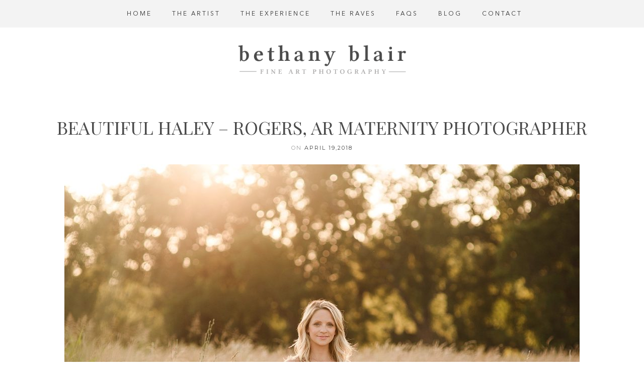

--- FILE ---
content_type: text/html; charset=UTF-8
request_url: https://bethanyblair.com/beautiful-haley-rogers-ar-maternity-photographer/
body_size: 22733
content:
<!doctype html>
<!-- paulirish.com/2008/conditional-stylesheets-vs-css-hacks-answer-neither/ -->
<!--[if lt IE 7]> <html class="no-js lt-ie9 lt-ie8 lt-ie7" lang="en"> <![endif]-->
<!--[if IE 7]>    <html class="no-js lt-ie9 lt-ie8" lang="en"> <![endif]-->
<!--[if IE 8]>    <html class="no-js lt-ie9" lang="en"> <![endif]-->
<!-- Consider adding a manifest.appcache: h5bp.com/d/Offline -->
<!--[if gt IE 8]><!--> 
<html class="no-js" lang="en-US"> <!--<![endif]-->
<head>
	<meta charset="utf-8">
	<meta http-equiv="X-UA-Compatible" content="IE=edge,chrome=1" >
	<meta name="viewport" content="user-scalable=no, width=device-width, initial-scale=1, maximum-scale=1" />
    <meta name="apple-mobile-web-app-capable" content="yes" />
	    <meta name='robots' content='index, follow, max-image-preview:large, max-snippet:-1, max-video-preview:-1' />
	<style>img:is([sizes="auto" i], [sizes^="auto," i]) { contain-intrinsic-size: 3000px 1500px }</style>
	
	<!-- This site is optimized with the Yoast SEO plugin v26.4 - https://yoast.com/wordpress/plugins/seo/ -->
	<title>Beautiful Haley - Rogers, AR Maternity Photographer</title>
	<link rel="canonical" href="https://bethanyblair.com/beautiful-haley-rogers-ar-maternity-photographer/" />
	<meta property="og:locale" content="en_US" />
	<meta property="og:type" content="article" />
	<meta property="og:title" content="Beautiful Haley - Rogers, AR Maternity Photographer" />
	<meta property="og:url" content="https://bethanyblair.com/beautiful-haley-rogers-ar-maternity-photographer/" />
	<meta property="og:site_name" content="Northwest Arkansas Bentonville Maternity &amp; Newborn Photographer" />
	<meta property="article:publisher" content="https://www.facebook.com/bethanyblairphotography/" />
	<meta property="article:published_time" content="2018-04-19T02:43:44+00:00" />
	<meta property="og:image" content="http://bethanyblair.com/wp-content/uploads/2018/04/19-2574-post/2018-04-18_0016-1024x683.jpg" />
	<meta name="author" content="Bethany" />
	<meta name="twitter:card" content="summary_large_image" />
	<meta name="twitter:label1" content="Written by" />
	<meta name="twitter:data1" content="Bethany" />
	<script type="application/ld+json" class="yoast-schema-graph">{"@context":"https://schema.org","@graph":[{"@type":["Article","BlogPosting"],"@id":"https://bethanyblair.com/beautiful-haley-rogers-ar-maternity-photographer/#article","isPartOf":{"@id":"https://bethanyblair.com/beautiful-haley-rogers-ar-maternity-photographer/"},"author":{"name":"Bethany","@id":"https://bethanyblair.com/#/schema/person/b701b3ba057fff3a1e99f871ab25c116"},"headline":"Beautiful Haley &#8211; Rogers, AR Maternity Photographer","datePublished":"2018-04-19T02:43:44+00:00","mainEntityOfPage":{"@id":"https://bethanyblair.com/beautiful-haley-rogers-ar-maternity-photographer/"},"wordCount":7,"publisher":{"@id":"https://bethanyblair.com/#organization"},"image":{"@id":"https://bethanyblair.com/beautiful-haley-rogers-ar-maternity-photographer/#primaryimage"},"thumbnailUrl":"http://bethanyblair.com/wp-content/uploads/2018/04/19-2574-post/2018-04-18_0016-1024x683.jpg","articleSection":["Maternity"],"inLanguage":"en-US"},{"@type":"WebPage","@id":"https://bethanyblair.com/beautiful-haley-rogers-ar-maternity-photographer/","url":"https://bethanyblair.com/beautiful-haley-rogers-ar-maternity-photographer/","name":"Beautiful Haley - Rogers, AR Maternity Photographer","isPartOf":{"@id":"https://bethanyblair.com/#website"},"primaryImageOfPage":{"@id":"https://bethanyblair.com/beautiful-haley-rogers-ar-maternity-photographer/#primaryimage"},"image":{"@id":"https://bethanyblair.com/beautiful-haley-rogers-ar-maternity-photographer/#primaryimage"},"thumbnailUrl":"http://bethanyblair.com/wp-content/uploads/2018/04/19-2574-post/2018-04-18_0016-1024x683.jpg","datePublished":"2018-04-19T02:43:44+00:00","breadcrumb":{"@id":"https://bethanyblair.com/beautiful-haley-rogers-ar-maternity-photographer/#breadcrumb"},"inLanguage":"en-US","potentialAction":[{"@type":"ReadAction","target":["https://bethanyblair.com/beautiful-haley-rogers-ar-maternity-photographer/"]}]},{"@type":"ImageObject","inLanguage":"en-US","@id":"https://bethanyblair.com/beautiful-haley-rogers-ar-maternity-photographer/#primaryimage","url":"http://bethanyblair.com/wp-content/uploads/2018/04/19-2574-post/2018-04-18_0016-1024x683.jpg","contentUrl":"http://bethanyblair.com/wp-content/uploads/2018/04/19-2574-post/2018-04-18_0016-1024x683.jpg"},{"@type":"BreadcrumbList","@id":"https://bethanyblair.com/beautiful-haley-rogers-ar-maternity-photographer/#breadcrumb","itemListElement":[{"@type":"ListItem","position":1,"name":"Home","item":"https://bethanyblair.com/"},{"@type":"ListItem","position":2,"name":"Blog","item":"https://bethanyblair.com/blog/"},{"@type":"ListItem","position":3,"name":"Beautiful Haley &#8211; Rogers, AR Maternity Photographer"}]},{"@type":"WebSite","@id":"https://bethanyblair.com/#website","url":"https://bethanyblair.com/","name":"Northwest Arkansas Bentonville Maternity &amp; Newborn Photographer","description":"Maternity and Newborn Photography in Northwest Arkansas","publisher":{"@id":"https://bethanyblair.com/#organization"},"potentialAction":[{"@type":"SearchAction","target":{"@type":"EntryPoint","urlTemplate":"https://bethanyblair.com/?s={search_term_string}"},"query-input":{"@type":"PropertyValueSpecification","valueRequired":true,"valueName":"search_term_string"}}],"inLanguage":"en-US"},{"@type":"Organization","@id":"https://bethanyblair.com/#organization","name":"Bethany Blair Photography","url":"https://bethanyblair.com/","logo":{"@type":"ImageObject","inLanguage":"en-US","@id":"https://bethanyblair.com/#/schema/logo/image/","url":"https://bethanyblair.com/wp-content/uploads/2022/05/10-3245-page/Luxe-Logo.png","contentUrl":"https://bethanyblair.com/wp-content/uploads/2022/05/10-3245-page/Luxe-Logo.png","width":1592,"height":1034,"caption":"Bethany Blair Photography"},"image":{"@id":"https://bethanyblair.com/#/schema/logo/image/"},"sameAs":["https://www.facebook.com/bethanyblairphotography/","https://www.instagram.com/bethanyblairnwa"]},{"@type":"Person","@id":"https://bethanyblair.com/#/schema/person/b701b3ba057fff3a1e99f871ab25c116","name":"Bethany","image":{"@type":"ImageObject","inLanguage":"en-US","@id":"https://bethanyblair.com/#/schema/person/image/","url":"https://secure.gravatar.com/avatar/402475a9acc600136b1ddb979deac81a9c7003a70d9348f3b29bcaf4e5d235e4?s=96&r=g","contentUrl":"https://secure.gravatar.com/avatar/402475a9acc600136b1ddb979deac81a9c7003a70d9348f3b29bcaf4e5d235e4?s=96&r=g","caption":"Bethany"},"sameAs":["http://bethanyblair.com"]}]}</script>
	<!-- / Yoast SEO plugin. -->


<link rel='dns-prefetch' href='//fonts.googleapis.com' />
		<!-- This site uses the Google Analytics by MonsterInsights plugin v9.10.0 - Using Analytics tracking - https://www.monsterinsights.com/ -->
		<!-- Note: MonsterInsights is not currently configured on this site. The site owner needs to authenticate with Google Analytics in the MonsterInsights settings panel. -->
					<!-- No tracking code set -->
				<!-- / Google Analytics by MonsterInsights -->
		
<link rel='stylesheet' id='wp-block-library-css' href='https://bethanyblair.com/wp-includes/css/dist/block-library/style.min.css?ver=6.8.3' type='text/css' media='all' />
<style id='classic-theme-styles-inline-css' type='text/css'>
/*! This file is auto-generated */
.wp-block-button__link{color:#fff;background-color:#32373c;border-radius:9999px;box-shadow:none;text-decoration:none;padding:calc(.667em + 2px) calc(1.333em + 2px);font-size:1.125em}.wp-block-file__button{background:#32373c;color:#fff;text-decoration:none}
</style>
<style id='global-styles-inline-css' type='text/css'>
:root{--wp--preset--aspect-ratio--square: 1;--wp--preset--aspect-ratio--4-3: 4/3;--wp--preset--aspect-ratio--3-4: 3/4;--wp--preset--aspect-ratio--3-2: 3/2;--wp--preset--aspect-ratio--2-3: 2/3;--wp--preset--aspect-ratio--16-9: 16/9;--wp--preset--aspect-ratio--9-16: 9/16;--wp--preset--color--black: #000000;--wp--preset--color--cyan-bluish-gray: #abb8c3;--wp--preset--color--white: #ffffff;--wp--preset--color--pale-pink: #f78da7;--wp--preset--color--vivid-red: #cf2e2e;--wp--preset--color--luminous-vivid-orange: #ff6900;--wp--preset--color--luminous-vivid-amber: #fcb900;--wp--preset--color--light-green-cyan: #7bdcb5;--wp--preset--color--vivid-green-cyan: #00d084;--wp--preset--color--pale-cyan-blue: #8ed1fc;--wp--preset--color--vivid-cyan-blue: #0693e3;--wp--preset--color--vivid-purple: #9b51e0;--wp--preset--gradient--vivid-cyan-blue-to-vivid-purple: linear-gradient(135deg,rgba(6,147,227,1) 0%,rgb(155,81,224) 100%);--wp--preset--gradient--light-green-cyan-to-vivid-green-cyan: linear-gradient(135deg,rgb(122,220,180) 0%,rgb(0,208,130) 100%);--wp--preset--gradient--luminous-vivid-amber-to-luminous-vivid-orange: linear-gradient(135deg,rgba(252,185,0,1) 0%,rgba(255,105,0,1) 100%);--wp--preset--gradient--luminous-vivid-orange-to-vivid-red: linear-gradient(135deg,rgba(255,105,0,1) 0%,rgb(207,46,46) 100%);--wp--preset--gradient--very-light-gray-to-cyan-bluish-gray: linear-gradient(135deg,rgb(238,238,238) 0%,rgb(169,184,195) 100%);--wp--preset--gradient--cool-to-warm-spectrum: linear-gradient(135deg,rgb(74,234,220) 0%,rgb(151,120,209) 20%,rgb(207,42,186) 40%,rgb(238,44,130) 60%,rgb(251,105,98) 80%,rgb(254,248,76) 100%);--wp--preset--gradient--blush-light-purple: linear-gradient(135deg,rgb(255,206,236) 0%,rgb(152,150,240) 100%);--wp--preset--gradient--blush-bordeaux: linear-gradient(135deg,rgb(254,205,165) 0%,rgb(254,45,45) 50%,rgb(107,0,62) 100%);--wp--preset--gradient--luminous-dusk: linear-gradient(135deg,rgb(255,203,112) 0%,rgb(199,81,192) 50%,rgb(65,88,208) 100%);--wp--preset--gradient--pale-ocean: linear-gradient(135deg,rgb(255,245,203) 0%,rgb(182,227,212) 50%,rgb(51,167,181) 100%);--wp--preset--gradient--electric-grass: linear-gradient(135deg,rgb(202,248,128) 0%,rgb(113,206,126) 100%);--wp--preset--gradient--midnight: linear-gradient(135deg,rgb(2,3,129) 0%,rgb(40,116,252) 100%);--wp--preset--font-size--small: 13px;--wp--preset--font-size--medium: 20px;--wp--preset--font-size--large: 36px;--wp--preset--font-size--x-large: 42px;--wp--preset--spacing--20: 0.44rem;--wp--preset--spacing--30: 0.67rem;--wp--preset--spacing--40: 1rem;--wp--preset--spacing--50: 1.5rem;--wp--preset--spacing--60: 2.25rem;--wp--preset--spacing--70: 3.38rem;--wp--preset--spacing--80: 5.06rem;--wp--preset--shadow--natural: 6px 6px 9px rgba(0, 0, 0, 0.2);--wp--preset--shadow--deep: 12px 12px 50px rgba(0, 0, 0, 0.4);--wp--preset--shadow--sharp: 6px 6px 0px rgba(0, 0, 0, 0.2);--wp--preset--shadow--outlined: 6px 6px 0px -3px rgba(255, 255, 255, 1), 6px 6px rgba(0, 0, 0, 1);--wp--preset--shadow--crisp: 6px 6px 0px rgba(0, 0, 0, 1);}:where(.is-layout-flex){gap: 0.5em;}:where(.is-layout-grid){gap: 0.5em;}body .is-layout-flex{display: flex;}.is-layout-flex{flex-wrap: wrap;align-items: center;}.is-layout-flex > :is(*, div){margin: 0;}body .is-layout-grid{display: grid;}.is-layout-grid > :is(*, div){margin: 0;}:where(.wp-block-columns.is-layout-flex){gap: 2em;}:where(.wp-block-columns.is-layout-grid){gap: 2em;}:where(.wp-block-post-template.is-layout-flex){gap: 1.25em;}:where(.wp-block-post-template.is-layout-grid){gap: 1.25em;}.has-black-color{color: var(--wp--preset--color--black) !important;}.has-cyan-bluish-gray-color{color: var(--wp--preset--color--cyan-bluish-gray) !important;}.has-white-color{color: var(--wp--preset--color--white) !important;}.has-pale-pink-color{color: var(--wp--preset--color--pale-pink) !important;}.has-vivid-red-color{color: var(--wp--preset--color--vivid-red) !important;}.has-luminous-vivid-orange-color{color: var(--wp--preset--color--luminous-vivid-orange) !important;}.has-luminous-vivid-amber-color{color: var(--wp--preset--color--luminous-vivid-amber) !important;}.has-light-green-cyan-color{color: var(--wp--preset--color--light-green-cyan) !important;}.has-vivid-green-cyan-color{color: var(--wp--preset--color--vivid-green-cyan) !important;}.has-pale-cyan-blue-color{color: var(--wp--preset--color--pale-cyan-blue) !important;}.has-vivid-cyan-blue-color{color: var(--wp--preset--color--vivid-cyan-blue) !important;}.has-vivid-purple-color{color: var(--wp--preset--color--vivid-purple) !important;}.has-black-background-color{background-color: var(--wp--preset--color--black) !important;}.has-cyan-bluish-gray-background-color{background-color: var(--wp--preset--color--cyan-bluish-gray) !important;}.has-white-background-color{background-color: var(--wp--preset--color--white) !important;}.has-pale-pink-background-color{background-color: var(--wp--preset--color--pale-pink) !important;}.has-vivid-red-background-color{background-color: var(--wp--preset--color--vivid-red) !important;}.has-luminous-vivid-orange-background-color{background-color: var(--wp--preset--color--luminous-vivid-orange) !important;}.has-luminous-vivid-amber-background-color{background-color: var(--wp--preset--color--luminous-vivid-amber) !important;}.has-light-green-cyan-background-color{background-color: var(--wp--preset--color--light-green-cyan) !important;}.has-vivid-green-cyan-background-color{background-color: var(--wp--preset--color--vivid-green-cyan) !important;}.has-pale-cyan-blue-background-color{background-color: var(--wp--preset--color--pale-cyan-blue) !important;}.has-vivid-cyan-blue-background-color{background-color: var(--wp--preset--color--vivid-cyan-blue) !important;}.has-vivid-purple-background-color{background-color: var(--wp--preset--color--vivid-purple) !important;}.has-black-border-color{border-color: var(--wp--preset--color--black) !important;}.has-cyan-bluish-gray-border-color{border-color: var(--wp--preset--color--cyan-bluish-gray) !important;}.has-white-border-color{border-color: var(--wp--preset--color--white) !important;}.has-pale-pink-border-color{border-color: var(--wp--preset--color--pale-pink) !important;}.has-vivid-red-border-color{border-color: var(--wp--preset--color--vivid-red) !important;}.has-luminous-vivid-orange-border-color{border-color: var(--wp--preset--color--luminous-vivid-orange) !important;}.has-luminous-vivid-amber-border-color{border-color: var(--wp--preset--color--luminous-vivid-amber) !important;}.has-light-green-cyan-border-color{border-color: var(--wp--preset--color--light-green-cyan) !important;}.has-vivid-green-cyan-border-color{border-color: var(--wp--preset--color--vivid-green-cyan) !important;}.has-pale-cyan-blue-border-color{border-color: var(--wp--preset--color--pale-cyan-blue) !important;}.has-vivid-cyan-blue-border-color{border-color: var(--wp--preset--color--vivid-cyan-blue) !important;}.has-vivid-purple-border-color{border-color: var(--wp--preset--color--vivid-purple) !important;}.has-vivid-cyan-blue-to-vivid-purple-gradient-background{background: var(--wp--preset--gradient--vivid-cyan-blue-to-vivid-purple) !important;}.has-light-green-cyan-to-vivid-green-cyan-gradient-background{background: var(--wp--preset--gradient--light-green-cyan-to-vivid-green-cyan) !important;}.has-luminous-vivid-amber-to-luminous-vivid-orange-gradient-background{background: var(--wp--preset--gradient--luminous-vivid-amber-to-luminous-vivid-orange) !important;}.has-luminous-vivid-orange-to-vivid-red-gradient-background{background: var(--wp--preset--gradient--luminous-vivid-orange-to-vivid-red) !important;}.has-very-light-gray-to-cyan-bluish-gray-gradient-background{background: var(--wp--preset--gradient--very-light-gray-to-cyan-bluish-gray) !important;}.has-cool-to-warm-spectrum-gradient-background{background: var(--wp--preset--gradient--cool-to-warm-spectrum) !important;}.has-blush-light-purple-gradient-background{background: var(--wp--preset--gradient--blush-light-purple) !important;}.has-blush-bordeaux-gradient-background{background: var(--wp--preset--gradient--blush-bordeaux) !important;}.has-luminous-dusk-gradient-background{background: var(--wp--preset--gradient--luminous-dusk) !important;}.has-pale-ocean-gradient-background{background: var(--wp--preset--gradient--pale-ocean) !important;}.has-electric-grass-gradient-background{background: var(--wp--preset--gradient--electric-grass) !important;}.has-midnight-gradient-background{background: var(--wp--preset--gradient--midnight) !important;}.has-small-font-size{font-size: var(--wp--preset--font-size--small) !important;}.has-medium-font-size{font-size: var(--wp--preset--font-size--medium) !important;}.has-large-font-size{font-size: var(--wp--preset--font-size--large) !important;}.has-x-large-font-size{font-size: var(--wp--preset--font-size--x-large) !important;}
:where(.wp-block-post-template.is-layout-flex){gap: 1.25em;}:where(.wp-block-post-template.is-layout-grid){gap: 1.25em;}
:where(.wp-block-columns.is-layout-flex){gap: 2em;}:where(.wp-block-columns.is-layout-grid){gap: 2em;}
:root :where(.wp-block-pullquote){font-size: 1.5em;line-height: 1.6;}
</style>
<link rel='stylesheet' id='oshine-modules-css' href='https://bethanyblair.com/wp-content/plugins/oshine-modules/public/css/oshine-modules.min.css?ver=3.2' type='text/css' media='all' />
<link rel='stylesheet' id='typehub-css' href='https://bethanyblair.com/wp-content/plugins/tatsu/includes/typehub/public/css/typehub-public.css?ver=2.0.6' type='text/css' media='all' />
<link rel='stylesheet' id='typehub-google-fonts-css' href='//fonts.googleapis.com/css?family=Montserrat%3A400%2C500%7CPlayfair+Display%3A400%2C400italic%7CCormorant+Garamond%3A400%2C400italic%2C600%7COpen+Sans%3A400%2C600%7CRaleway%3A600&#038;ver=1.0' type='text/css' media='all' />
<link rel='stylesheet' id='tatsu-main-css' href='https://bethanyblair.com/wp-content/plugins/tatsu/public/css/tatsu.min.css?ver=3.5.3' type='text/css' media='all' />
<link rel='stylesheet' id='oshine_icons-css' href='https://bethanyblair.com/wp-content/themes/oshin/fonts/icomoon/style.min.css?ver=7.2.8' type='text/css' media='all' />
<link rel='stylesheet' id='font_awesome-css' href='https://bethanyblair.com/wp-content/plugins/tatsu/includes/icons/font_awesome/font-awesome.css?ver=6.8.3' type='text/css' media='all' />
<link rel='stylesheet' id='font_awesome_brands-css' href='https://bethanyblair.com/wp-content/plugins/tatsu/includes/icons/font_awesome/brands.css?ver=6.8.3' type='text/css' media='all' />
<link rel='stylesheet' id='tatsu_icons-css' href='https://bethanyblair.com/wp-content/plugins/tatsu/includes/icons/tatsu_icons/tatsu-icons.css?ver=6.8.3' type='text/css' media='all' />
<link rel='stylesheet' id='be-themes-bb-press-css-css' href='https://bethanyblair.com/wp-content/themes/oshin/bb-press/bb-press.css?ver=6.8.3' type='text/css' media='all' />
<link rel='stylesheet' id='be-style-main-css-css' href='https://bethanyblair.com/wp-content/themes/oshin/css/main.min.css?ver=7.2.8' type='text/css' media='all' />
<link rel='stylesheet' id='be-style-responsive-header-css' href='https://bethanyblair.com/wp-content/themes/oshin/css/headers/responsive-header.min.css?ver=7.2.8' type='text/css' media='all' />
<link rel='stylesheet' id='be-style-multilevel-menu-css' href='https://bethanyblair.com/wp-content/themes/oshin/css/headers/multilevel-menu.min.css?ver=7.2.8' type='text/css' media='all' />
<link rel='stylesheet' id='be-themes-layout-css' href='https://bethanyblair.com/wp-content/themes/oshin/css/layout.min.css?ver=7.2.8' type='text/css' media='all' />
<link rel='stylesheet' id='vendor-css' href='https://bethanyblair.com/wp-content/themes/oshin/css/vendor/vendor.min.css?ver=7.2.8' type='text/css' media='all' />
<link rel='stylesheet' id='be-custom-fonts-css' href='https://bethanyblair.com/wp-content/themes/oshin/fonts/fonts.min.css?ver=7.2.8' type='text/css' media='all' />
<link rel='stylesheet' id='be-dynamic-css' href='https://bethanyblair.com/wp-content/uploads/oshine_dynamic_css/be_dynamic.css?ver=7.2.8' type='text/css' media='all' />
<link rel='stylesheet' id='be-style-css-css' href='https://bethanyblair.com/wp-content/themes/oshin/style.css?ver=7.2.8' type='text/css' media='all' />
<script type="text/javascript" src="https://bethanyblair.com/wp-includes/js/jquery/jquery.min.js?ver=3.7.1" id="jquery-core-js"></script>
<script type="text/javascript" src="https://bethanyblair.com/wp-includes/js/jquery/jquery-migrate.min.js?ver=3.4.1" id="jquery-migrate-js"></script>
<script type="text/javascript" src="https://bethanyblair.com/wp-content/plugins/tatsu/includes/typehub/public/js/webfont.min.js?ver=6.8.3" id="webfontloader-js"></script>
<script type="text/javascript" id="webfontloader-js-after">
/* <![CDATA[ */
WebFont.load( { custom: { families: ['collingethon:400','avenir-next:400,','linuxlibertine-italic:400'], urls: ['http://bethanyblair.com/wp-content/uploads/typehub/custom/collingethon/styles.css','http://bethanyblair.com/wp-content/uploads/typehub/custom/avenir-next/styles.css','http://bethanyblair.com/wp-content/uploads/typehub/custom/linuxlibertine-italic/styles.css'] }, })
/* ]]> */
</script>
<script type="text/javascript" src="https://bethanyblair.com/wp-content/themes/oshin/js/vendor/modernizr.min.js?ver=6.8.3" id="modernizr-js"></script>

		<script>
		(function(h,o,t,j,a,r){
			h.hj=h.hj||function(){(h.hj.q=h.hj.q||[]).push(arguments)};
			h._hjSettings={hjid:2837122,hjsv:5};
			a=o.getElementsByTagName('head')[0];
			r=o.createElement('script');r.async=1;
			r.src=t+h._hjSettings.hjid+j+h._hjSettings.hjsv;
			a.appendChild(r);
		})(window,document,'//static.hotjar.com/c/hotjar-','.js?sv=');
		</script>
		<style type="text/css">.recentcomments a{display:inline !important;padding:0 !important;margin:0 !important;}</style><style rel="stylesheet" id="typehub-output">h1,.h1{font-family:"Montserrat",-apple-system,BlinkMacSystemFont,'Segoe UI',Roboto,Oxygen-Sans,Ubuntu,Cantarell,'Helvetica Neue',sans-serif;font-weight:400;font-style:normal;text-transform:uppercase;font-size:16px;line-height:20px;letter-spacing:3px;color:rgba(75,75,75,1)}h2,.h2{font-family:"Playfair Display",-apple-system,BlinkMacSystemFont,'Segoe UI',Roboto,Oxygen-Sans,Ubuntu,Cantarell,'Helvetica Neue',sans-serif;font-weight:400;font-style:normal;text-transform:none;font-size:65px;line-height:65px;letter-spacing:-1px;color:rgba(75,75,75,1)}h3,.h3{font-family:"collingethon",-apple-system,BlinkMacSystemFont,'Segoe UI',Roboto,Oxygen-Sans,Ubuntu,Cantarell,'Helvetica Neue',sans-serif;font-weight:400;font-style:normal;text-transform:none;font-size:70px;line-height:70px;letter-spacing:0;color:rgba(75,75,75,1)}h4,.woocommerce-order-received .woocommerce h2,.woocommerce-order-received .woocommerce h3,.woocommerce-view-order .woocommerce h2,.woocommerce-view-order .woocommerce h3,.h4{font-family:"Playfair Display",-apple-system,BlinkMacSystemFont,'Segoe UI',Roboto,Oxygen-Sans,Ubuntu,Cantarell,'Helvetica Neue',sans-serif;font-weight:400;font-style:italic;text-transform:none;font-size:35px;line-height:35px;letter-spacing:0;color:rgba(75,75,75,1)}h5,#reply-title,.h5{font-family:"Montserrat",-apple-system,BlinkMacSystemFont,'Segoe UI',Roboto,Oxygen-Sans,Ubuntu,Cantarell,'Helvetica Neue',sans-serif;font-weight:400;font-style:normal;text-transform:none;font-size:21px;line-height:27px;letter-spacing:0;color:rgba(75,75,75,1)}h6,.testimonial-author-role.h6-font,.menu-card-title,.menu-card-item-price,.slider-counts,.woocommerce-MyAccount-navigation ul li,a.bbp-forum-title,#bbpress-forums fieldset.bbp-form label,.bbp-topic-title a.bbp-topic-permalink,#bbpress-forums ul.forum-titles li,#bbpress-forums ul.bbp-replies li.bbp-header,.h6{font-family:"Playfair Display",-apple-system,BlinkMacSystemFont,'Segoe UI',Roboto,Oxygen-Sans,Ubuntu,Cantarell,'Helvetica Neue',sans-serif;font-weight:400;font-style:italic;text-transform:none;font-size:21px;line-height:27px;letter-spacing:.15px;color:#303132}body,.special-heading-wrap .caption-wrap .body-font,.woocommerce .woocommerce-ordering select.orderby,.woocommerce-page .woocommerce-ordering select.orderby,.body{font-family:"avenir-next",-apple-system,BlinkMacSystemFont,'Segoe UI',Roboto,Oxygen-Sans,Ubuntu,Cantarell,'Helvetica Neue',sans-serif;font-weight:400;font-style:normal;text-transform:none;font-size:16px;line-height:26px;letter-spacing:-0.15px;color:rgba(0,0,0,1)}.page-title-module-custom .page-title-custom,h6.portfolio-title-nav{font-family:"Cormorant Garamond",-apple-system,BlinkMacSystemFont,'Segoe UI',Roboto,Oxygen-Sans,Ubuntu,Cantarell,'Helvetica Neue',sans-serif;font-weight:400;font-style:normal;text-transform:none;font-size:35px;line-height:48px;letter-spacing:-0.2px;color:#000}.sub-title,.special-subtitle,.sub_title{font-family:"Cormorant Garamond",-apple-system,BlinkMacSystemFont,'Segoe UI',Roboto,Oxygen-Sans,Ubuntu,Cantarell,'Helvetica Neue',sans-serif;font-weight:400;font-style:italic;text-transform:none;font-size:15px;letter-spacing:0}#footer{font-family:"Open Sans",-apple-system,BlinkMacSystemFont,'Segoe UI',Roboto,Oxygen-Sans,Ubuntu,Cantarell,'Helvetica Neue',sans-serif;font-weight:400;font-style:normal;text-transform:none;font-size:13px;line-height:24px;letter-spacing:0;color:#3d4144}.special-header-menu .menu-container,#navigation .mega .sub-menu .highlight .sf-with-ul,#navigation,.style2 #navigation,.style13 #navigation,#navigation-left-side,#navigation-right-side,.sb-left #slidebar-menu,.header-widgets,.header-code-widgets,body #header-inner-wrap.top-animate.style2 #navigation,.top-overlay-menu .sb-right #slidebar-menu{font-family:"Open Sans",-apple-system,BlinkMacSystemFont,'Segoe UI',Roboto,Oxygen-Sans,Ubuntu,Cantarell,'Helvetica Neue',sans-serif;font-weight:600;font-style:normal;text-transform:uppercase;font-size:12px;line-height:51px;letter-spacing:1px;color:#232323}.special-header-menu .menu-container .sub-menu,.special-header-menu .sub-menu,#navigation .sub-menu,#navigation .children,#navigation-left-side .sub-menu,#navigation-left-side .children,#navigation-right-side .sub-menu,#navigation-right-side .children,.sb-left #slidebar-menu .sub-menu,.top-overlay-menu .sb-right #slidebar-menu .sub-menu{font-family:"Open Sans",-apple-system,BlinkMacSystemFont,'Segoe UI',Roboto,Oxygen-Sans,Ubuntu,Cantarell,'Helvetica Neue',sans-serif;font-weight:400;font-style:normal;text-transform:none;font-size:14px;line-height:28px;letter-spacing:0;color:#bbb}ul#mobile-menu a,ul#mobile-menu li.mega ul.sub-menu li.highlight>:first-child{font-family:"Open Sans",-apple-system,BlinkMacSystemFont,'Segoe UI',Roboto,Oxygen-Sans,Ubuntu,Cantarell,'Helvetica Neue',sans-serif;font-weight:600;font-style:normal;text-transform:uppercase;font-size:12px;line-height:40px;letter-spacing:1px;color:#232323}ul#mobile-menu ul.sub-menu a{font-family:"Open Sans",-apple-system,BlinkMacSystemFont,'Segoe UI',Roboto,Oxygen-Sans,Ubuntu,Cantarell,'Helvetica Neue',sans-serif;font-weight:400;font-style:normal;text-transform:none;font-size:14px;line-height:27px;letter-spacing:0;color:#bbb}.top-right-sliding-menu .sb-right ul#slidebar-menu li,.sb-right #slidebar-menu .mega .sub-menu .highlight .sf-with-ul{font-family:"Open Sans",-apple-system,BlinkMacSystemFont,'Segoe UI',Roboto,Oxygen-Sans,Ubuntu,Cantarell,'Helvetica Neue',sans-serif;font-weight:600;font-style:normal;text-transform:uppercase;font-size:12px;line-height:50px;letter-spacing:1px;color:#fff}.top-right-sliding-menu .sb-right #slidebar-menu ul.sub-menu li{font-family:"Open Sans",-apple-system,BlinkMacSystemFont,'Segoe UI',Roboto,Oxygen-Sans,Ubuntu,Cantarell,'Helvetica Neue',sans-serif;font-weight:400;font-style:normal;text-transform:none;font-size:14px;line-height:25px;letter-spacing:0;color:#fff}.ui-tabs-anchor,.accordion .accordion-head,.skill-wrap .skill_name,.chart-wrap span,.animate-number-wrap h6 span,.woocommerce-tabs .tabs li a,.be-countdown{font-family:"Open Sans",-apple-system,BlinkMacSystemFont,'Segoe UI',Roboto,Oxygen-Sans,Ubuntu,Cantarell,'Helvetica Neue',sans-serif;font-weight:600;font-style:normal;letter-spacing:1px}.ui-tabs-anchor{text-transform:uppercase;font-size:12px;line-height:17px}.accordion .accordion-head{text-transform:uppercase;font-size:12px;line-height:17px}.skill-wrap .skill_name{text-transform:uppercase;font-size:12px;line-height:17px}.countdown-amount{text-transform:uppercase;font-size:55px;line-height:95px}.countdown-section{text-transform:uppercase;font-size:14px;line-height:30px}.testimonial_slide .testimonial-content{font-family:"Cormorant Garamond",-apple-system,BlinkMacSystemFont,'Segoe UI',Roboto,Oxygen-Sans,Ubuntu,Cantarell,'Helvetica Neue',sans-serif;font-weight:400;font-style:normal;text-transform:none;letter-spacing:0}.tweet-slides .tweet-content{font-family:"Cormorant Garamond",-apple-system,BlinkMacSystemFont,'Segoe UI',Roboto,Oxygen-Sans,Ubuntu,Cantarell,'Helvetica Neue',sans-serif;font-weight:400;font-style:normal;text-transform:none;letter-spacing:0}.tatsu-button,.be-button,.woocommerce a.button,.woocommerce-page a.button,.woocommerce button.button,.woocommerce-page button.button,.woocommerce input.button,.woocommerce-page input.button,.woocommerce #respond input#submit,.woocommerce-page #respond input#submit,.woocommerce #content input.button,.woocommerce-page #content input.button,input[type="submit"],.more-link.style1-button,.more-link.style2-button,.more-link.style3-button,input[type="button"],input[type="submit"],input[type="reset"],button,input[type="file"]::-webkit-file-upload-button{font-family:"Montserrat",-apple-system,BlinkMacSystemFont,'Segoe UI',Roboto,Oxygen-Sans,Ubuntu,Cantarell,'Helvetica Neue',sans-serif;font-weight:400;font-style:normal}.oshine-animated-link,.view-project-link.style4-button{font-family:"linuxlibertine-italic",-apple-system,BlinkMacSystemFont,'Segoe UI',Roboto,Oxygen-Sans,Ubuntu,Cantarell,'Helvetica Neue',sans-serif;font-weight:400;font-style:normal;text-transform:lowercase;letter-spacing:1px}.thumb-title-wrap .thumb-title,.full-screen-portfolio-overlay-title{font-family:"Cormorant Garamond",-apple-system,BlinkMacSystemFont,'Segoe UI',Roboto,Oxygen-Sans,Ubuntu,Cantarell,'Helvetica Neue',sans-serif;font-weight:600;font-style:normal;text-transform:none;font-size:26px;line-height:30px;letter-spacing:0}.thumb-title-wrap .portfolio-item-cats{text-transform:uppercase;font-size:12px;line-height:17px;letter-spacing:2px}h6.gallery-side-heading{font-family:"Open Sans",-apple-system,BlinkMacSystemFont,'Segoe UI',Roboto,Oxygen-Sans,Ubuntu,Cantarell,'Helvetica Neue',sans-serif;font-weight:600;font-style:normal;text-transform:uppercase;font-size:12px;line-height:32px;letter-spacing:1px}.portfolio-details .gallery-side-heading-wrap p{font-family:"Open Sans",-apple-system,BlinkMacSystemFont,'Segoe UI',Roboto,Oxygen-Sans,Ubuntu,Cantarell,'Helvetica Neue',sans-serif;font-weight:400;font-style:normal;text-transform:none;font-size:14px;line-height:26px;letter-spacing:0}.ps-fade-nav-item .ps-fade-nav-item-inner{font-size:60px;line-height:1.3em;font-family:"Raleway",-apple-system,BlinkMacSystemFont,'Segoe UI',Roboto,Oxygen-Sans,Ubuntu,Cantarell,'Helvetica Neue',sans-serif;font-weight:600;font-style:normal;text-transform:none;letter-spacing:0;color:#000}.ps-fade-horizontal-nav-item-inner{font-size:80px;line-height:1.3em;font-family:"Raleway",-apple-system,BlinkMacSystemFont,'Segoe UI',Roboto,Oxygen-Sans,Ubuntu,Cantarell,'Helvetica Neue',sans-serif;font-weight:600;font-style:normal;text-transform:none;letter-spacing:0}a.navigation-previous-post-link,a.navigation-next-post-link{font-family:"Cormorant Garamond",-apple-system,BlinkMacSystemFont,'Segoe UI',Roboto,Oxygen-Sans,Ubuntu,Cantarell,'Helvetica Neue',sans-serif;font-weight:600;font-style:normal;text-transform:none;font-size:26px;line-height:30px;letter-spacing:0}#portfolio-title-nav-bottom-wrap h6,#portfolio-title-nav-bottom-wrap .slider-counts{font-family:"Open Sans",-apple-system,BlinkMacSystemFont,'Segoe UI',Roboto,Oxygen-Sans,Ubuntu,Cantarell,'Helvetica Neue',sans-serif;font-weight:600;font-style:normal;text-transform:uppercase;font-size:12px;letter-spacing:1px;line-height:40px}.attachment-details-custom-slider{font-family:"Cormorant Garamond",-apple-system,BlinkMacSystemFont,'Segoe UI',Roboto,Oxygen-Sans,Ubuntu,Cantarell,'Helvetica Neue',sans-serif;font-weight:400;font-style:normal;text-transform:none;font-size:18px;line-height:30px;letter-spacing:0;color:}.filters .filter_item{font-family:"Open Sans",-apple-system,BlinkMacSystemFont,'Segoe UI',Roboto,Oxygen-Sans,Ubuntu,Cantarell,'Helvetica Neue',sans-serif;font-weight:600;font-style:normal;text-transform:uppercase;font-size:12px;line-height:32px;letter-spacing:1px;color:#222}.woocommerce ul.products li.product .product-meta-data h3,.woocommerce-page ul.products li.product .product-meta-data h3,.woocommerce ul.products li.product h3,.woocommerce-page ul.products li.product h3,.woocommerce ul.products li.product .product-meta-data .woocommerce-loop-product__title,.woocommerce-page ul.products li.product .product-meta-data .woocommerce-loop-product__title,.woocommerce ul.products li.product .woocommerce-loop-product__title,.woocommerce-page ul.products li.product .woocommerce-loop-product__title,.woocommerce ul.products li.product-category .woocommerce-loop-category__title,.woocommerce-page ul.products li.product-category .woocommerce-loop-category__title{font-family:"Cormorant Garamond",-apple-system,BlinkMacSystemFont,'Segoe UI',Roboto,Oxygen-Sans,Ubuntu,Cantarell,'Helvetica Neue',sans-serif;font-weight:600;font-style:normal;text-transform:none;font-size:24px;line-height:36px;letter-spacing:-0.2px;color:#222}.woocommerce-page.single.single-product #content div.product h1.product_title.entry-title{font-family:"Cormorant Garamond",-apple-system,BlinkMacSystemFont,'Segoe UI',Roboto,Oxygen-Sans,Ubuntu,Cantarell,'Helvetica Neue',sans-serif;font-weight:400;font-style:normal;text-transform:none;font-size:35px;line-height:48px;letter-spacing:-0.2px;color:#222}.post-title,.post-date-wrap{font-family:"Playfair Display",-apple-system,BlinkMacSystemFont,'Segoe UI',Roboto,Oxygen-Sans,Ubuntu,Cantarell,'Helvetica Neue',sans-serif;font-weight:400;font-style:normal;text-transform:uppercase;font-size:32px;line-height:36px;letter-spacing:0;color:rgba(75,75,75,1)}.style3-blog .post-title,.style8-blog .post-title{font-family:"Cormorant Garamond",-apple-system,BlinkMacSystemFont,'Segoe UI',Roboto,Oxygen-Sans,Ubuntu,Cantarell,'Helvetica Neue',sans-serif;font-weight:600;font-style:normal;text-transform:none;font-size:24px;line-height:37px;letter-spacing:0;color:#3d4144}.post-meta.post-top-meta-typo,.style8-blog .post-meta.post-category a,.hero-section-blog-categories-wrap a{font-family:"Montserrat",-apple-system,BlinkMacSystemFont,'Segoe UI',Roboto,Oxygen-Sans,Ubuntu,Cantarell,'Helvetica Neue',sans-serif;text-transform:uppercase;font-size:11px;line-height:24px;letter-spacing:2px;color:#9E9E9E;font-weight:400;font-style:normal}.post-nav li,.style8-blog .post-meta.post-date,.style8-blog .post-bottom-meta-wrap,.hero-section-blog-bottom-meta-wrap{font-family:"Montserrat",-apple-system,BlinkMacSystemFont,'Segoe UI',Roboto,Oxygen-Sans,Ubuntu,Cantarell,'Helvetica Neue',sans-serif;text-transform:uppercase;font-size:11px;line-height:24px;letter-spacing:2px;color:#9E9E9E;font-weight:400;font-style:normal}.single-post .post-title,.single-post .style3-blog .post-title,.single-post .style8-blog .post-title{font-family:"Playfair Display",-apple-system,BlinkMacSystemFont,'Segoe UI',Roboto,Oxygen-Sans,Ubuntu,Cantarell,'Helvetica Neue',sans-serif;font-weight:400;font-style:normal;text-transform:uppercase;font-size:36px;line-height:40px;letter-spacing:0;color:rgba(75,75,75,1)}.sidebar-widgets h6{font-family:"Open Sans",-apple-system,BlinkMacSystemFont,'Segoe UI',Roboto,Oxygen-Sans,Ubuntu,Cantarell,'Helvetica Neue',sans-serif;font-weight:600;font-style:normal;text-transform:uppercase;font-size:12px;line-height:22px;letter-spacing:1px;color:#333}.sidebar-widgets{font-family:"Open Sans",-apple-system,BlinkMacSystemFont,'Segoe UI',Roboto,Oxygen-Sans,Ubuntu,Cantarell,'Helvetica Neue',sans-serif;font-weight:400;font-style:normal;text-transform:none;font-size:14px;line-height:24px;letter-spacing:0;color:#606060}.sb-slidebar .widget h6{font-family:"Open Sans",-apple-system,BlinkMacSystemFont,'Segoe UI',Roboto,Oxygen-Sans,Ubuntu,Cantarell,'Helvetica Neue',sans-serif;font-weight:600;font-style:normal;text-transform:none;font-size:12px;line-height:22px;letter-spacing:1px;color:#fff}.sb-slidebar .widget{font-family:"Open Sans",-apple-system,BlinkMacSystemFont,'Segoe UI',Roboto,Oxygen-Sans,Ubuntu,Cantarell,'Helvetica Neue',sans-serif;font-weight:400;font-style:normal;text-transform:none;font-size:14px;line-height:25px;letter-spacing:0;color:#a2a2a2}#bottom-widgets h6{font-family:"Open Sans",-apple-system,BlinkMacSystemFont,'Segoe UI',Roboto,Oxygen-Sans,Ubuntu,Cantarell,'Helvetica Neue',sans-serif;font-weight:600;font-style:normal;text-transform:uppercase;font-size:13px;line-height:23px;letter-spacing:1px;color:#3D4144}#bottom-widgets{font-family:"Open Sans",-apple-system,BlinkMacSystemFont,'Segoe UI',Roboto,Oxygen-Sans,Ubuntu,Cantarell,'Helvetica Neue',sans-serif;font-weight:400;font-style:normal;text-transform:none;font-size:14px;line-height:24px;letter-spacing:0;color:#3d4144}.contact_form_module input[type="text"],.contact_form_module textarea{font-family:"Open Sans",-apple-system,BlinkMacSystemFont,'Segoe UI',Roboto,Oxygen-Sans,Ubuntu,Cantarell,'Helvetica Neue',sans-serif;font-weight:400;font-style:normal;text-transform:none;font-size:14px;line-height:26px;letter-spacing:0;color:#222}@media only screen and (max-width:1366px){h2,.h2{font-size:60px;line-height:60px}h3,.h3{font-size:65px;line-height:65px}}@media only screen and (min-width:768px) and (max-width:1024px){h2,.h2{font-size:50px;line-height:50px}h3,.h3{font-size:55px;line-height:55px}h4,.woocommerce-order-received .woocommerce h2,.woocommerce-order-received .woocommerce h3,.woocommerce-view-order .woocommerce h2,.woocommerce-view-order .woocommerce h3,.h4{font-size:28px;line-height:32px}.post-title,.post-date-wrap{font-size:30px;line-height:34px}.single-post .post-title,.single-post .style3-blog .post-title,.single-post .style8-blog .post-title{font-size:32px;line-height:38px}}@media only screen and (max-width:767px){h1,.h1{font-size:11px;line-height:16px;letter-spacing:2px}h2,.h2{font-size:40px;line-height:44px}h3,.h3{font-size:45px;line-height:45px}h4,.woocommerce-order-received .woocommerce h2,.woocommerce-order-received .woocommerce h3,.woocommerce-view-order .woocommerce h2,.woocommerce-view-order .woocommerce h3,.h4{font-size:24px;line-height:30px}h5,#reply-title,.h5{font-size:18px;line-height:24px}h6,.testimonial-author-role.h6-font,.menu-card-title,.menu-card-item-price,.slider-counts,.woocommerce-MyAccount-navigation ul li,a.bbp-forum-title,#bbpress-forums fieldset.bbp-form label,.bbp-topic-title a.bbp-topic-permalink,#bbpress-forums ul.forum-titles li,#bbpress-forums ul.bbp-replies li.bbp-header,.h6{font-size:18px;line-height:24px}body,.special-heading-wrap .caption-wrap .body-font,.woocommerce .woocommerce-ordering select.orderby,.woocommerce-page .woocommerce-ordering select.orderby,.body{line-height:25px}.post-title,.post-date-wrap{font-size:24px;line-height:30px}.single-post .post-title,.single-post .style3-blog .post-title,.single-post .style8-blog .post-title{font-size:28px;line-height:32px}}</style><style id = "oshine-typehub-css" type="text/css"> #header-controls-right,#header-controls-left{color:#232323}#be-left-strip .be-mobile-menu-icon span{background-color:#323232}ul#mobile-menu .mobile-sub-menu-controller{line-height :40px }ul#mobile-menu ul.sub-menu .mobile-sub-menu-controller{line-height :27px }.breadcrumbs{color:#000}.search-box-wrapper.style2-header-search-widget input[type="text"]{font-style:italic;font-weight:400;font-family:Cormorant Garamond}.portfolio-share a.custom-share-button,.portfolio-share a.custom-share-button:active,.portfolio-share a.custom-share-button:hover,.portfolio-share a.custom-share-button:visited{color:#303132}.more-link.style2-button{color:Array !important;border-color:Array !important}.style8-blog .post-bottom-meta-wrap .be-share-stack a.custom-share-button,.style8-blog .post-bottom-meta-wrap .be-share-stack a.custom-share-button:active,.style8-blog .post-bottom-meta-wrap .be-share-stack a.custom-share-button:hover,.style8-blog .post-bottom-meta-wrap .be-share-stack a.custom-share-button:visited{color:Array}.hero-section-blog-categories-wrap a,.hero-section-blog-categories-wrap a:visited,.hero-section-blog-categories-wrap a:hover,.hero-section-blog-bottom-meta-wrap .hero-section-blog-bottom-meta-wrap a,.hero-section-blog-bottom-meta-wrap a:visited,.hero-section-blog-bottom-meta-wrap a:hover,.hero-section-blog-bottom-meta-wrap{color :Array}#navigation .mega .sub-menu .highlight .sf-with-ul{color:#bbb !important;line-height:1.5}.view-project-link.style4-button{color :#303132}.related.products h2,.upsells.products h2,.cart-collaterals .cross-sells h2,.cart_totals h2,.shipping_calculator h2,.woocommerce-billing-fields h3,.woocommerce-shipping-fields h3,.shipping_calculator h2,#order_review_heading,.woocommerce .page-title{font-family:Cormorant Garamond;font-weight:600}.woocommerce form .form-row label,.woocommerce-page form .form-row label{color:#303132}.woocommerce-tabs .tabs li a{color:#303132 !important}#bbpress-forums ul.forum-titles li,#bbpress-forums ul.bbp-replies li.bbp-header{line-height:inherit;letter-spacing:inherit;text-transform:uppercase;font-size:inherit}#bbpress-forums .topic .bbp-topic-meta a,.bbp-forum-freshness a,.bbp-topic-freshness a,.bbp-header .bbp-reply-content a,.bbp-topic-tags a,.bbp-breadcrumb a,.bbp-forums-list a{color:#303132}.ajde_evcal_calendar .calendar_header p,.eventon_events_list .eventon_list_event .evcal_cblock{font-family:Montserrat !important}.eventon_events_list .eventon_list_event .evcal_desc span.evcal_desc2,.evo_pop_body .evcal_desc span.evcal_desc2{font-family:Playfair Display !important;font-size:14px !important;text-transform:none}.eventon_events_list .eventon_list_event .evcal_desc span.evcal_event_subtitle,.evo_pop_body .evcal_desc span.evcal_event_subtitle,.evcal_evdata_row .evcal_evdata_cell p,#evcal_list .eventon_list_event p.no_events{text-transform:none !important;font-family:avenir-next !important;font-size:inherit !important} </style><style rel="stylesheet" id="colorhub-output">.swatch-red, .swatch-red a{color:#f44336;}.swatch-pink, .swatch-pink a{color:#E91E63;}.swatch-purple, .swatch-purple a{color:#9C27B0;}.swatch-deep-purple, .swatch-deep-purple a{color:#673AB7;}.swatch-indigo, .swatch-indigo a{color:#3F51B5;}.swatch-blue, .swatch-blue a{color:#2196F3;}.swatch-light-blue, .swatch-light-blue a{color:#03A9F4;}.swatch-cyan, .swatch-cyan a{color:#00BCD4;}.swatch-teal, .swatch-teal a{color:#009688;}.swatch-green, .swatch-green a{color:#4CAF50;}.swatch-light-green, .swatch-light-green a{color:#8BC34A;}.swatch-lime, .swatch-lime a{color:#CDDC39;}.swatch-yellow, .swatch-yellow a{color:#FFEB3B;}.swatch-amber, .swatch-amber a{color:#FFC107;}.swatch-orange, .swatch-orange a{color:#FF9800;}.swatch-deep-orange, .swatch-deep-orange a{color:#FF5722;}.swatch-brown, .swatch-brown a{color:#795548;}.swatch-grey, .swatch-grey a{color:#9E9E9E;}.swatch-blue-grey, .swatch-blue-grey a{color:#607D8B;}.swatch-white, .swatch-white a{color:#ffffff;}.swatch-black, .swatch-black a{color:#000000;}.palette-0, .palette-0 a{color:rgba(45,45,45,1);}.palette-1, .palette-1 a{color:#ffffff;}.palette-2, .palette-2 a{color:rgba(75,75,75,1);}.palette-3, .palette-3 a{color:rgba(243,243,243,1);}.palette-4, .palette-4 a{color:rgba(233,233,233,1);}</style>		<style type="text/css" id="wp-custom-css">
			/*MAKE SITE WIDER ON MOBILE*/
@media only screen and (max-width: 768px) { 
.be-wrap {max-width: 90%;
	margin: 0 auto;}}

@media only screen and (max-width: 768px) { 
.tatsu-wrap {
	max-width: 90%; }}

/*FIX WIDTH OF BLOG ON IPAD & SMALLER*/
@media only screen and (min-width: 768px) and (max-width: 991px) {
#page-content.content-single-sidebar {
  width: 90%;
}}

@media only screen and (min-width: 768px) and (max-width: 991px) {
#left-sidebar, #right-sidebar {
	display: none;
  width: 90% !important;
	}}


/*FIX BLOG TOP & BOTTOM SPACING*/
@media only screen and (max-width: 1024px) { 
.left-sidebar-page, .right-sidebar-page, .no-sidebar-page .be-section-pad:first-child, .page-template-page-940-php #content, .no-sidebar-page #content-wrap, .portfolio-archives.no-sidebar-page #content-wrap {
  padding-top: 40px;
  padding-bottom: 40px;
	}}

.no-sidebar-page #content-wrap {
  padding-top: 20px;
  padding-bottom: 80px;
}

/*SHOW MOBILE NAVIGATION AT 1024PX*/
@media only screen and (max-width: 1024px){
.tatsu-header-col .tatsu-mobile-navigation {
	display: inline-block !important;}}
	
@media only screen and (max-width: 1024px){
nav { display: none;}}

/*HIDE DROPDOWN MENU ARROW*/
span.sub-menu-indicator {
  display: none;
}

.tatsu-menu > ul > li.menu-item-has-children {
  padding-right: 0px;
}

/*MOBILE MENU ICON COLOR & STYLE*/
.tatsu-mobile-menu-icon div > span {
  background: #4B4B4B;
  width: 40px;
  height: 2px;
  margin-bottom: 4px;
}

/*MENU ARROW COLOR ON MOBILE*/
.tatsu-mobile-menu svg polyline {
  stroke: rgb(203, 173, 129);
}

/*SET IG FEED TO 3 IMAGES ACROSS ON MOBILE*/
@media only screen and (max-width: 480px) {
.insta-gallery-feed[data-feed_layout="gallery"] .insta-gallery-list .insta-gallery-item {
  min-width: 33.3% !important;
}}

/*BUTTON PADDING*/
.smallbtn {
  font-size: 11px;
  line-height: 12px;
  padding: 12px 40px;
	letter-spacing: 3px;
}

.mediumbtn {
  font-size: 12px;
  line-height: 12px;
  padding: 15px 45px;
	letter-spacing: 3px;
}

.largebtn {
  font-size: 12px;
  line-height: 14px;
  padding: 15px 60px;
	letter-spacing: 3px;
}

/*REMOVE LARGE THUMBNAIL ON INDIVIDUAL BLOG POSTS*/
.single-post .post-thumb img {display: none;}

/*REMOVE LARGE THUMBNAIL ON INDIVIDUAL BLOG POSTS - MASONRY STYLE*/
.single-post .post-thumb-wrap {display: none; }

/*BLOG SIDEBAR WIDGET SPACING*/
.sidebar-widgets h6 {
  margin-bottom: 10px;
}

/*H2 SIZE SINGLE BLOG POST*/
.single-post h2 {
	font-size: 24px;
	letter-spacing: 2px;
}

/*HIDE BLOG TAGS*/
.single-page-atts .tagcloud {display: none;}

/*CENTER BLOG PAGINATION*/
div.pagination.secondary_text {text-align: center;}

/*BLOG PAGINATION ONE LINE*/
.pagination a { width: 50px; }


.nf-field-label {
	margin-bottom: 0px !important;
	font-family: "Montserrat";
	text-transform: uppercase;
	font-size: 12px;
	letter-spacing: 1.5px;
	color: #2d2d2d;
}

nf-section {
	display: none;
}

input[type="text"], input[type="email"], input[type="password"], input[type="tel"]	 {
	line-height: 45px;
}

.sec-border, input[type="text"], input[type="email"], input[type="tel"], input[type="password"], textarea {
  border: 1px solid #ddd !important;
}

.nf-field-element select {
	background: #ffffff;
	height: 45px !important;
}

select {
	border: 1px solid #ddd;
}

div.nf-field {
	padding-bottom: 20px !important;
}

.field-wrap input[type="submit"] {
  width: auto;
  padding: 20px 80px;
}

input[type="submit"] {
	font-size: 16px;
	letter-spacing: 2px;
}

a.read-more {
	font-family: "collingethon";
	font-size: 36px;
}

.tatsu-B1V4JT_JT.tatsu-inline-text .tatsu-inline-text-inner * {
  transform: rotate(-90deg);
}

.tatsu-r1INGaO16 .tatsu-inline-text-inner {
	transform: rotate(-90deg);
z-index: 10;}

.tatsu-row > .tatsu-r1EY9TuJ6.tatsu-column {
  width: 100%;
  text-align: center;
}

div.post-content.clearfix {
	text-align: center;
}

/*Blog and Single Post Page*/
.blog .blog-separator .separator{
    height: 1px;
}
.blog .post-author,
.single-post .post-author{
    display: none;
}
/*Contact Form*/
input[type="submit"].mediumbtn{
    padding: 15px 40px;
}
.contact_button.tatsu-button.rounded{
    border-radius: 1px;
    -moz-border-radius: 1px;
    -webkit-border-radius: 1px
}

/*Quote Icon*/
.icon-quote {
    transform: rotate(180deg);
}
/*Recent Posts Module*/
.oshine-recent-posts.related-items.style3-blog .post-meta{
    float: none !important;
}
.oshine-recent-posts .post-top-details,
.oshine-recent-posts .post-header,
.oshine-recent-posts .post-content{
    text-align: center;
}
.oshine-recent-posts.related-items.style3-blog .post-comments,.post-category{
    display: none !important;
}
.oshine-recent-posts.related-items.style3-blog .post-title{
    margin-bottom: 0px !important;
}
.oshine-recent-posts.related-items.style3-blog .post-nav{
    margin: 5px 0px 10px 0px !important;
}
.oshine-recent-posts.related-items.style3-blog .third-col{
    padding: 0px 35px;
}
/*Bottom Widget Area Styling*/
#bottom-widgets .widget{
    margin-bottom: 20px;
}
#bottom-widgets{
    padding-top: 90px;
    padding-bottom: 90px;
}

@media only screen and (max-width:767px) {
    .tatsu-column {
        transform: translate3d(0,0,0) !important;
    }
    .special-subtitle {
        width: 100% !important;
    }
}		</style>
		</head>
<body class="wp-singular post-template-default single single-post postid-2574 single-format-standard wp-theme-oshin metaslider-plugin header-solid no-section-scroll be-themes-layout-layout-wide opt-panel-cache-off" data-be-site-layout='layout-wide' data-be-page-template = 'page' >	
	<div id="tatsu-header-container"><div id="tatsu-header-wrap" class="  solid dark "><div class="tatsu-header  default sticky-hidden apply-color-scheme tatsu-HyKP7_Aph "  data-padding='{"d":"15px 0px 15px 0px","m":"18px 0px 18px 0px","t":"19px 0px 19px 0px"}' data-sticky-padding='{"d":"30"}' ><div class="tatsu-header-row tatsu-wrap"><div class="tatsu-header-col tatsu-H1I_7dCT3  " ><style>.tatsu-H1I_7dCT3.tatsu-header-col{flex-basis: 100%;justify-content: center;align-items: center;}.tatsu-H1I_7dCT3.tatsu-slide-menu-col{justify-content: center;align-items: flex-start;}@media only screen and (max-width:1366px) {.tatsu-H1I_7dCT3.tatsu-header-col{flex-basis: 100%;}}@media only screen and (min-width:768px) and (max-width: 1024px) {.tatsu-H1I_7dCT3.tatsu-header-col{flex-basis: 100%;}}@media only screen and (max-width: 767px) {.tatsu-H1I_7dCT3.tatsu-header-col{flex-basis: 100%;justify-content: center;}}</style><div  class="tatsu-module tatsu-text-block-wrap tatsu-r1cuSqPA2  tatsu-hide-laptop tatsu-hide-desktop "><div class="tatsu-text-inner tatsu-align-center  clearfix" ><style>.tatsu-r1cuSqPA2.tatsu-text-block-wrap .tatsu-text-inner{width: 100%;text-align: left;color: rgba(75,75,75,1) ;}.tatsu-r1cuSqPA2.tatsu-text-block-wrap{margin: 0px 30px 0px 0px;}.tatsu-r1cuSqPA2 .tatsu-text-inner *{color: rgba(75,75,75,1) ;}@media only screen and (min-width:768px) and (max-width: 1024px) {.tatsu-r1cuSqPA2.tatsu-text-block-wrap .tatsu-text-inner{text-align: right;padding: 3px 0px 0px 0px;}.tatsu-r1cuSqPA2.tatsu-text-block-wrap{margin: 0px 10px 0px 0px;}.tatsu-r1cuSqPA2.tatsu-text-block-wrap .tatsu-text-inner *{font-size : 12px;line-height : 12px;letter-spacing : 2px;}}@media only screen and (max-width: 767px) {.tatsu-r1cuSqPA2.tatsu-text-block-wrap .tatsu-text-inner{text-align: right;padding: 3px 0px 0px 0px;}.tatsu-r1cuSqPA2.tatsu-text-block-wrap{margin: 0px 10px 0px 0px;}.tatsu-r1cuSqPA2.tatsu-text-block-wrap .tatsu-text-inner *{font-size : 12px;line-height : 12px;letter-spacing : 2px;}}</style><p>MENU</p></div></div><nav  class="tatsu-header-module tatsu-header-navigation clearfix "><div class="tatsu-menu tatsu-BkbltwXuCah"><ul id="normal-menu-BkbltwXuCah" class="clearfix "><li class="menu-item menu-item-type-post_type menu-item-object-page menu-item-home menu-item-3429"><a href="https://bethanyblair.com/" title="Home">Home</a></li>
<li class="menu-item menu-item-type-post_type menu-item-object-page menu-item-3739"><a href="https://bethanyblair.com/the-artist/" title="The Artist">The Artist</a></li>
<li class="menu-item menu-item-type-custom menu-item-object-custom menu-item-has-children menu-item-3452"><a href="#" title="The Experience">The Experience</a>
<span class="sub-menu-indicator"><svg xmlns="http://www.w3.org/2000/svg" width="10" height="6" viewBox="0 0 10 6">
  <polyline fill="none" stroke="#2F2F30" stroke-linecap="round" stroke-width="2" points="0 .649 3.613 4.127 0 7.604" transform="rotate(90 4 5)"/>
</svg>
</span><ul class="tatsu-sub-menu clearfix"><span class="tatsu-header-pointer"></span>
	<li class="menu-item menu-item-type-post_type menu-item-object-page menu-item-3453"><a href="https://bethanyblair.com/northwest-arkansas-maternity-photographer/" title="Maternity">Maternity</a></li>
	<li class="menu-item menu-item-type-post_type menu-item-object-page menu-item-3454"><a href="https://bethanyblair.com/northwest-arkansas-newborn-photographer/" title="Newborn">Newborn</a></li>
	<li class="menu-item menu-item-type-post_type menu-item-object-page menu-item-3735"><a href="https://bethanyblair.com/northwest-arkansas-beauty-photographer/" title="Beauty &amp; Motherhood">Beauty &#038; Motherhood</a></li>
</ul>
</li>
<li class="menu-item menu-item-type-post_type menu-item-object-page menu-item-3456"><a href="https://bethanyblair.com/reviews/" title="The Raves">The Raves</a></li>
<li class="menu-item menu-item-type-post_type menu-item-object-page menu-item-3740"><a href="https://bethanyblair.com/session-faqs/" title="FAQs">FAQs</a></li>
<li class="menu-item menu-item-type-post_type menu-item-object-page current_page_parent menu-item-3431"><a href="https://bethanyblair.com/blog/" title="Blog">Blog</a></li>
<li class="menu-item menu-item-type-post_type menu-item-object-page menu-item-3427"><a href="https://bethanyblair.com/contact/" title="Contact">Contact</a></li>
</ul></div><style>.tatsu-BkbltwXuCah.tatsu-menu > ul > li{margin: 0px 10px 0px 10px;}.tatsu-BkbltwXuCah.tatsu-menu{margin: 0px 0px 0px 0px;}.tatsu-BkbltwXuCah.tatsu-mobile-menu + .tatsu-mobile-menu-icon{margin: 0px 0px 0px 0px;}.tatsu-BkbltwXuCah.tatsu-menu a{color: rgba(45,45,45,1) ;}.tatsu-BkbltwXuCah.tatsu-menu li svg polyline{stroke: rgba(45,45,45,1);}.tatsu-BkbltwXuCah.tatsu-mobile-menu a{color: rgba(45,45,45,1) ;}#tatsu-header-wrap.transparent.light:not(.stuck) .tatsu-BkbltwXuCah.tatsu-menu > ul > li:hover > a{color: rgba(255,255,255,0.4) ;}#tatsu-header-wrap.transparent.light:not(.stuck) .tatsu-BkbltwXuCah.tatsu-menu > ul > li:hover > .sub-menu-indicator svg polyline{stroke: rgba(255,255,255,0.4);}#tatsu-header-wrap.transparent.light:not(.stuck) .tatsu-BkbltwXuCah.tatsu-menu > ul > li.current-menu-item > a{color: rgba(255,255,255,0.4) ;}#tatsu-header-wrap.transparent.light:not(.stuck) .tatsu-BkbltwXuCah.tatsu-menu > ul > li.current-menu-item > .sub-menu-indicator svg polyline{stroke: rgba(255,255,255,0.4);}#tatsu-header-wrap.transparent.light:not(.stuck) .tatsu-BkbltwXuCah.tatsu-menu > ul > li.current-menu-parent > a{color: rgba(255,255,255,0.4) ;}#tatsu-header-wrap.transparent.light:not(.stuck) .tatsu-BkbltwXuCah.tatsu-menu > ul > li.current-menu-parent > .sub-menu-indicator svg polyline{stroke: rgba(255,255,255,0.4);}#tatsu-header-wrap.transparent.dark:not(.stuck) .tatsu-BkbltwXuCah.tatsu-menu > ul > li:hover > a{color: rgba(255,255,255,0.46) ;}#tatsu-header-wrap.transparent.dark:not(.stuck) .tatsu-BkbltwXuCah.tatsu-menu > ul > li:hover > .sub-menu-indicator svg polyline{stroke: rgba(255,255,255,0.46);}#tatsu-header-wrap.transparent.dark:not(.stuck) .tatsu-BkbltwXuCah.tatsu-menu > ul > li.current-menu-item > a{color: rgba(255,255,255,0.46) ;}#tatsu-header-wrap.transparent.dark:not(.stuck) .tatsu-BkbltwXuCah.tatsu-menu > ul > li.current-menu-item > .sub-menu-indicator svg polyline{stroke: rgba(255,255,255,0.46);}#tatsu-header-wrap.transparent.dark:not(.stuck) .tatsu-BkbltwXuCah.tatsu-menu > ul > li.current-menu-parent > a{color: rgba(255,255,255,0.46) ;}#tatsu-header-wrap.transparent.dark:not(.stuck) .tatsu-BkbltwXuCah.tatsu-menu > ul > li.current-menu-parent > .sub-menu-indicator svg polyline{stroke: rgba(255,255,255,0.46);}.tatsu-BkbltwXuCah.tatsu-menu > ul > li > a{font-family : "avenir-next",-apple-system,BlinkMacSystemFont,'Segoe UI',Roboto,Oxygen-Sans,Ubuntu,Cantarell,'Helvetica Neue',sans-serif;font-weight : 400;text-transform : uppercase;font-size : 12px;line-height : 2px;letter-spacing : 3px;}.tatsu-BkbltwXuCah.tatsu-mobile-menu > ul > li > a{font-family : "avenir-next",-apple-system,BlinkMacSystemFont,'Segoe UI',Roboto,Oxygen-Sans,Ubuntu,Cantarell,'Helvetica Neue',sans-serif;font-weight : 400;text-transform : uppercase;font-size : 12px;line-height : 2px;letter-spacing : 3px;}.tatsu-BkbltwXuCah.tatsu-menu .tatsu-sub-menu{background-color: rgba(255,255,255,1);}.tatsu-BkbltwXuCah.tatsu-menu .tatsu-sub-menu .tatsu-header-pointer{border-bottom-color: rgba(255,255,255,1);}.tatsu-BkbltwXuCah.tatsu-menu .tatsu-sub-menu li a{color: rgba(75,75,75,1) ;font-family : "Montserrat",-apple-system,BlinkMacSystemFont,'Segoe UI',Roboto,Oxygen-Sans,Ubuntu,Cantarell,'Helvetica Neue',sans-serif;font-weight : 500;text-transform : none;font-size : 16px;}.tatsu-BkbltwXuCah.tatsu-menu .tatsu-sub-menu li svg polyline{stroke: rgba(75,75,75,1);}.tatsu-BkbltwXuCah.tatsu-menu .tatsu-sub-menu > li:hover > a{color: rgba(74,74,74,1) ;}.tatsu-BkbltwXuCah.tatsu-menu .tatsu-sub-menu > li:hover svg polyline{stroke: rgba(74,74,74,1);}.tatsu-BkbltwXuCah.tatsu-menu .tatsu-sub-menu > li.current-menu-item > a{color: rgba(74,74,74,1) ;}.tatsu-BkbltwXuCah.tatsu-menu .tatsu-sub-menu > li.current-menu-item svg polyline{stroke: rgba(74,74,74,1);}.tatsu-BkbltwXuCah.tatsu-menu .tatsu-sub-menu > li.current-menu-parent > a{color: rgba(74,74,74,1) ;}.tatsu-BkbltwXuCah.tatsu-menu .tatsu-sub-menu > li.current-menu-parent svg polyline{stroke: rgba(74,74,74,1);}.tatsu-BkbltwXuCah.tatsu-menu > ul > li > ul.tatsu-sub-menu{box-shadow: 0px 0px 14px 1px rgba(45,62,80,0.12);}.tatsu-BkbltwXuCah.tatsu-mobile-menu .tatsu-sub-menu li a{font-family : "Montserrat",-apple-system,BlinkMacSystemFont,'Segoe UI',Roboto,Oxygen-Sans,Ubuntu,Cantarell,'Helvetica Neue',sans-serif;font-weight : 500;text-transform : none;font-size : 16px;}@media only screen and (min-width:768px) and (max-width: 1024px) {.tatsu-BkbltwXuCah.tatsu-menu > ul > li > a{font-family : "avenir-next",-apple-system,BlinkMacSystemFont,'Segoe UI',Roboto,Oxygen-Sans,Ubuntu,Cantarell,'Helvetica Neue',sans-serif;font-weight : 400;text-transform : uppercase;font-size : 14px;line-height : 32px;letter-spacing : 3px;}.tatsu-BkbltwXuCah.tatsu-mobile-menu > ul > li > a{font-family : "avenir-next",-apple-system,BlinkMacSystemFont,'Segoe UI',Roboto,Oxygen-Sans,Ubuntu,Cantarell,'Helvetica Neue',sans-serif;font-weight : 400;text-transform : uppercase;font-size : 14px;line-height : 32px;letter-spacing : 3px;}.tatsu-BkbltwXuCah.tatsu-menu .tatsu-sub-menu li a{font-family : "avenir-next",-apple-system,BlinkMacSystemFont,'Segoe UI',Roboto,Oxygen-Sans,Ubuntu,Cantarell,'Helvetica Neue',sans-serif;text-transform : none;font-size : 16px;line-height : 30px;}.tatsu-BkbltwXuCah.tatsu-mobile-menu .tatsu-sub-menu li a{font-family : "avenir-next",-apple-system,BlinkMacSystemFont,'Segoe UI',Roboto,Oxygen-Sans,Ubuntu,Cantarell,'Helvetica Neue',sans-serif;text-transform : none;font-size : 16px;line-height : 30px;}}@media only screen and (max-width: 767px) {.tatsu-BkbltwXuCah.tatsu-menu > ul > li > a{font-family : "avenir-next",-apple-system,BlinkMacSystemFont,'Segoe UI',Roboto,Oxygen-Sans,Ubuntu,Cantarell,'Helvetica Neue',sans-serif;font-weight : 400;text-transform : uppercase;font-size : 13px;line-height : 32px;letter-spacing : 3px;}.tatsu-BkbltwXuCah.tatsu-mobile-menu > ul > li > a{font-family : "avenir-next",-apple-system,BlinkMacSystemFont,'Segoe UI',Roboto,Oxygen-Sans,Ubuntu,Cantarell,'Helvetica Neue',sans-serif;font-weight : 400;text-transform : uppercase;font-size : 13px;line-height : 32px;letter-spacing : 3px;}.tatsu-BkbltwXuCah.tatsu-menu .tatsu-sub-menu li a{font-family : "avenir-next",-apple-system,BlinkMacSystemFont,'Segoe UI',Roboto,Oxygen-Sans,Ubuntu,Cantarell,'Helvetica Neue',sans-serif;text-transform : none;font-size : 16px;line-height : 30px;}.tatsu-BkbltwXuCah.tatsu-mobile-menu .tatsu-sub-menu li a{font-family : "avenir-next",-apple-system,BlinkMacSystemFont,'Segoe UI',Roboto,Oxygen-Sans,Ubuntu,Cantarell,'Helvetica Neue',sans-serif;text-transform : none;font-size : 16px;line-height : 30px;}}</style></nav><div class="tatsu-header-module tatsu-mobile-navigation "><div class="tatsu-mobile-menu tatsu-BkbltwXuCah"><ul id="menu-BkbltwXuCah" class="clearfix "><li class="menu-item menu-item-type-post_type menu-item-object-page menu-item-home menu-item-3429"><a href="https://bethanyblair.com/" title="Home">Home</a></li>
<li class="menu-item menu-item-type-post_type menu-item-object-page menu-item-3739"><a href="https://bethanyblair.com/the-artist/" title="The Artist">The Artist</a></li>
<li class="menu-item menu-item-type-custom menu-item-object-custom menu-item-has-children menu-item-3452"><a href="#" title="The Experience">The Experience</a>
<span class="sub-menu-indicator"><svg xmlns="http://www.w3.org/2000/svg" width="10" height="6" viewBox="0 0 10 6">
  <polyline fill="none" stroke="#2F2F30" stroke-linecap="round" stroke-width="2" points="0 .649 3.613 4.127 0 7.604" transform="rotate(90 4 5)"/>
</svg>
</span><ul class="tatsu-sub-menu clearfix">
	<li class="menu-item menu-item-type-post_type menu-item-object-page menu-item-3453"><a href="https://bethanyblair.com/northwest-arkansas-maternity-photographer/" title="Maternity">Maternity</a></li>
	<li class="menu-item menu-item-type-post_type menu-item-object-page menu-item-3454"><a href="https://bethanyblair.com/northwest-arkansas-newborn-photographer/" title="Newborn">Newborn</a></li>
	<li class="menu-item menu-item-type-post_type menu-item-object-page menu-item-3735"><a href="https://bethanyblair.com/northwest-arkansas-beauty-photographer/" title="Beauty &amp; Motherhood">Beauty &#038; Motherhood</a></li>
</ul>
</li>
<li class="menu-item menu-item-type-post_type menu-item-object-page menu-item-3456"><a href="https://bethanyblair.com/reviews/" title="The Raves">The Raves</a></li>
<li class="menu-item menu-item-type-post_type menu-item-object-page menu-item-3740"><a href="https://bethanyblair.com/session-faqs/" title="FAQs">FAQs</a></li>
<li class="menu-item menu-item-type-post_type menu-item-object-page current_page_parent menu-item-3431"><a href="https://bethanyblair.com/blog/" title="Blog">Blog</a></li>
<li class="menu-item menu-item-type-post_type menu-item-object-page menu-item-3427"><a href="https://bethanyblair.com/contact/" title="Contact">Contact</a></li>
</ul></div><div class="tatsu-mobile-menu-icon"><div class="expand-click-area"></div><div class="line-wrapper"><span class="line-1"></span><span class="line-2"></span><span class="line-3"></span></div></div></div></div></div><style>.tatsu-HyKP7_Aph.tatsu-header{background-color: rgba(243,243,243,1);}#tatsu-header-wrap.transparent:not(.stuck) .tatsu-header.tatsu-HyKP7_Aph{background: rgba(0,0,0,0.2);border-color: rgba(0,0,0,0); }.tatsu-HyKP7_Aph .tatsu-header-row{padding: 15px 0px 15px 0px;}#tatsu-header-wrap.stuck .tatsu-HyKP7_Aph .tatsu-header-row{padding: 30;}.tatsu-HyKP7_Aph{border-width: 0px 0px 1px 0px;border-color: rgba(255,255,255,0.2); border-style: solid;}@media only screen and (min-width:768px) and (max-width: 1024px) {.tatsu-HyKP7_Aph .tatsu-header-row{padding: 19px 0px 19px 0px;}}@media only screen and (max-width: 767px) {.tatsu-HyKP7_Aph .tatsu-header-row{padding: 18px 0px 18px 0px;}}</style></div><div class="tatsu-header  default  sticky apply-color-scheme tatsu-HypYD7dAa3 "  data-padding='{"d":"20px 0px 20px 0px"}' data-sticky-padding='{"d":"30"}' ><div class="tatsu-header-row tatsu-wrap"><div class="tatsu-header-col tatsu-S1Nw4_Ra2  " ><style>.tatsu-S1Nw4_Ra2.tatsu-header-col{flex-basis: 100%;justify-content: center;align-items: center;}.tatsu-S1Nw4_Ra2.tatsu-slide-menu-col{justify-content: center;align-items: flex-start;}@media only screen and (max-width:1366px) {.tatsu-S1Nw4_Ra2.tatsu-header-col{flex-basis: 100%;}}@media only screen and (min-width:768px) and (max-width: 1024px) {.tatsu-S1Nw4_Ra2.tatsu-header-col{flex-basis: 100%;}}@media only screen and (max-width: 767px) {.tatsu-S1Nw4_Ra2.tatsu-header-col{flex-basis: 100%;}}</style><div class="tatsu-header-logo tatsu-header-module tatsu-HyyeYv7_R62  " ><a href="https://bethanyblair.com"><img src="http://bethanyblair.com/wp-content/uploads/2023/09/bethany-blair-photography-logo.png" class="logo-img default-logo" alt="bethany blair photography logo" /><img src="http://bethanyblair.com/wp-content/uploads/2023/09/bethany-blair-photography-logo.png" class="logo-img dark-logo" alt="" /><img src="http://bethanyblair.com/wp-content/uploads/2023/09/bethany-blair-photography-logo.png" class="logo-img light-logo" alt="" /></a><style>.tatsu-HyyeYv7_R62 .logo-img{max-height: 88px;}#tatsu-header-wrap.stuck .tatsu-HyyeYv7_R62 .logo-img{height: 30px;}.tatsu-HyyeYv7_R62.tatsu-header-logo{margin: 0px 0px 0px 0px;}@media only screen and (min-width:768px) and (max-width: 1024px) {.tatsu-HyyeYv7_R62 .logo-img{max-height: 80px;}}@media only screen and (max-width: 767px) {.tatsu-HyyeYv7_R62 .logo-img{max-height: 69px;}}</style></div></div></div><style>.tatsu-HypYD7dAa3.tatsu-header{background-color: rgba(255,255,255,1);}#tatsu-header-wrap.transparent:not(.stuck) .tatsu-header.tatsu-HypYD7dAa3{background: rgba(0,0,0,0);border-color: rgba(0,0,0,0); }.tatsu-HypYD7dAa3 .tatsu-header-row{padding: 20px 0px 20px 0px;}#tatsu-header-wrap.stuck .tatsu-HypYD7dAa3 .tatsu-header-row{padding: 30;}</style></div></div><div id="tatsu-header-placeholder"></div></div>		<section id="content" class="no-sidebar-page">
		<div id="content-wrap" class="be-wrap clearfix">
			<section id="page-content" class="  ">
				<div class="clearfix style7-blog">
						
<article id="post-2574" class="element not-wide blog-post clearfix post-2574 post type-post status-publish format-standard hentry category-maternity" >
	<div class="element-inner" style="">
		<div class="post-content-wrap">
						<div class="article-details clearfix">
									<header class="post-header clearfix">
						<div class="post-meta post-category post-top-meta-typo"><a href="https://bethanyblair.com/category/maternity/" style= "color: ;" data-background-color = "" title="View all posts in Maternity"> Maternity</a></div><h1 class="post-title">Beautiful Haley &#8211; Rogers, AR Maternity Photographer</h1>					</header>
																			<div class="post-top-details clearfix"><nav class="post-nav meta-font secondary_text">
		<ul class="clearfix">
		<li class="post-meta special-subtitle post-author">Posted By  Bethany<span class="post-meta-sep"> </span></li>		
		<li class="post-meta special-subtitle post-date"> on <a href="https://bethanyblair.com/beautiful-haley-rogers-ar-maternity-photographer/" >April 19,2018</a></li>
	</ul>
	</nav></div>
										<div class="post-details clearfix">
						<div class="post-content clearfix">
							<p><img fetchpriority="high" decoding="async" class="aligncenter size-large wp-image-2575" src="https://bethanyblair.com/wp-content/uploads/2018/04/19-2574-post/2018-04-18_0016-1024x683.jpg" alt="" width="1024" height="683" srcset="https://bethanyblair.com/wp-content/uploads/2018/04/19-2574-post/2018-04-18_0016-1024x683.jpg 1024w, https://bethanyblair.com/wp-content/uploads/2018/04/19-2574-post/2018-04-18_0016-300x200.jpg 300w, https://bethanyblair.com/wp-content/uploads/2018/04/19-2574-post/2018-04-18_0016-768x512.jpg 768w, https://bethanyblair.com/wp-content/uploads/2018/04/19-2574-post/2018-04-18_0016.jpg 2048w" sizes="(max-width: 1024px) 100vw, 1024px" /><img decoding="async" class="aligncenter size-large wp-image-2576" src="https://bethanyblair.com/wp-content/uploads/2018/04/19-2574-post/2018-04-18_0017-1024x362.jpg" alt="" width="1024" height="362" srcset="https://bethanyblair.com/wp-content/uploads/2018/04/19-2574-post/2018-04-18_0017-1024x362.jpg 1024w, https://bethanyblair.com/wp-content/uploads/2018/04/19-2574-post/2018-04-18_0017-300x106.jpg 300w, https://bethanyblair.com/wp-content/uploads/2018/04/19-2574-post/2018-04-18_0017-768x271.jpg 768w, https://bethanyblair.com/wp-content/uploads/2018/04/19-2574-post/2018-04-18_0017.jpg 2048w" sizes="(max-width: 1024px) 100vw, 1024px" /><img decoding="async" class="aligncenter size-large wp-image-2577" src="https://bethanyblair.com/wp-content/uploads/2018/04/19-2574-post/2018-04-18_0018-1024x723.jpg" alt="" width="1024" height="723" srcset="https://bethanyblair.com/wp-content/uploads/2018/04/19-2574-post/2018-04-18_0018-1024x723.jpg 1024w, https://bethanyblair.com/wp-content/uploads/2018/04/19-2574-post/2018-04-18_0018-300x212.jpg 300w, https://bethanyblair.com/wp-content/uploads/2018/04/19-2574-post/2018-04-18_0018-768x542.jpg 768w, https://bethanyblair.com/wp-content/uploads/2018/04/19-2574-post/2018-04-18_0018.jpg 2048w" sizes="(max-width: 1024px) 100vw, 1024px" /><img loading="lazy" decoding="async" class="aligncenter size-large wp-image-2583" src="https://bethanyblair.com/wp-content/uploads/2018/04/19-2574-post/2018-04-18_0024-1024x504.jpg" alt="" width="1024" height="504" srcset="https://bethanyblair.com/wp-content/uploads/2018/04/19-2574-post/2018-04-18_0024-1024x504.jpg 1024w, https://bethanyblair.com/wp-content/uploads/2018/04/19-2574-post/2018-04-18_0024-300x148.jpg 300w, https://bethanyblair.com/wp-content/uploads/2018/04/19-2574-post/2018-04-18_0024-768x378.jpg 768w, https://bethanyblair.com/wp-content/uploads/2018/04/19-2574-post/2018-04-18_0024.jpg 2048w" sizes="auto, (max-width: 1024px) 100vw, 1024px" /><img loading="lazy" decoding="async" class="aligncenter size-large wp-image-2578" src="https://bethanyblair.com/wp-content/uploads/2018/04/19-2574-post/2018-04-18_0019-1024x774.jpg" alt="" width="1024" height="774" srcset="https://bethanyblair.com/wp-content/uploads/2018/04/19-2574-post/2018-04-18_0019-1024x774.jpg 1024w, https://bethanyblair.com/wp-content/uploads/2018/04/19-2574-post/2018-04-18_0019-300x227.jpg 300w, https://bethanyblair.com/wp-content/uploads/2018/04/19-2574-post/2018-04-18_0019-768x580.jpg 768w, https://bethanyblair.com/wp-content/uploads/2018/04/19-2574-post/2018-04-18_0019.jpg 2048w" sizes="auto, (max-width: 1024px) 100vw, 1024px" /><img loading="lazy" decoding="async" class="aligncenter size-large wp-image-2579" src="https://bethanyblair.com/wp-content/uploads/2018/04/19-2574-post/2018-04-18_0020-683x1024.jpg" alt="" width="683" height="1024" srcset="https://bethanyblair.com/wp-content/uploads/2018/04/19-2574-post/2018-04-18_0020-683x1024.jpg 683w, https://bethanyblair.com/wp-content/uploads/2018/04/19-2574-post/2018-04-18_0020-200x300.jpg 200w, https://bethanyblair.com/wp-content/uploads/2018/04/19-2574-post/2018-04-18_0020-768x1152.jpg 768w, https://bethanyblair.com/wp-content/uploads/2018/04/19-2574-post/2018-04-18_0020.jpg 1365w" sizes="auto, (max-width: 683px) 100vw, 683px" /><img loading="lazy" decoding="async" class="aligncenter size-large wp-image-2582" src="https://bethanyblair.com/wp-content/uploads/2018/04/19-2574-post/2018-04-18_0023-1024x683.jpg" alt="" width="1024" height="683" srcset="https://bethanyblair.com/wp-content/uploads/2018/04/19-2574-post/2018-04-18_0023-1024x683.jpg 1024w, https://bethanyblair.com/wp-content/uploads/2018/04/19-2574-post/2018-04-18_0023-300x200.jpg 300w, https://bethanyblair.com/wp-content/uploads/2018/04/19-2574-post/2018-04-18_0023-768x512.jpg 768w, https://bethanyblair.com/wp-content/uploads/2018/04/19-2574-post/2018-04-18_0023.jpg 2048w" sizes="auto, (max-width: 1024px) 100vw, 1024px" /><img loading="lazy" decoding="async" class="aligncenter size-large wp-image-2584" src="https://bethanyblair.com/wp-content/uploads/2018/04/19-2574-post/2018-04-18_0025-343x1024.jpg" alt="" width="343" height="1024" srcset="https://bethanyblair.com/wp-content/uploads/2018/04/19-2574-post/2018-04-18_0025-343x1024.jpg 343w, https://bethanyblair.com/wp-content/uploads/2018/04/19-2574-post/2018-04-18_0025-100x300.jpg 100w, https://bethanyblair.com/wp-content/uploads/2018/04/19-2574-post/2018-04-18_0025.jpg 686w" sizes="auto, (max-width: 343px) 100vw, 343px" /><img loading="lazy" decoding="async" class="aligncenter size-large wp-image-2580" src="https://bethanyblair.com/wp-content/uploads/2018/04/19-2574-post/2018-04-18_0021-1024x406.jpg" alt="" width="1024" height="406" srcset="https://bethanyblair.com/wp-content/uploads/2018/04/19-2574-post/2018-04-18_0021-1024x406.jpg 1024w, https://bethanyblair.com/wp-content/uploads/2018/04/19-2574-post/2018-04-18_0021-300x119.jpg 300w, https://bethanyblair.com/wp-content/uploads/2018/04/19-2574-post/2018-04-18_0021-768x304.jpg 768w, https://bethanyblair.com/wp-content/uploads/2018/04/19-2574-post/2018-04-18_0021.jpg 2048w" sizes="auto, (max-width: 1024px) 100vw, 1024px" /><img loading="lazy" decoding="async" class="aligncenter size-large wp-image-2581" src="https://bethanyblair.com/wp-content/uploads/2018/04/19-2574-post/2018-04-18_0022-1024x683.jpg" alt="" width="1024" height="683" srcset="https://bethanyblair.com/wp-content/uploads/2018/04/19-2574-post/2018-04-18_0022-1024x683.jpg 1024w, https://bethanyblair.com/wp-content/uploads/2018/04/19-2574-post/2018-04-18_0022-300x200.jpg 300w, https://bethanyblair.com/wp-content/uploads/2018/04/19-2574-post/2018-04-18_0022-768x512.jpg 768w, https://bethanyblair.com/wp-content/uploads/2018/04/19-2574-post/2018-04-18_0022.jpg 2048w" sizes="auto, (max-width: 1024px) 100vw, 1024px" /><img loading="lazy" decoding="async" class="aligncenter size-large wp-image-2585" src="https://bethanyblair.com/wp-content/uploads/2018/04/19-2574-post/2018-04-18_0026-1024x683.jpg" alt="" width="1024" height="683" srcset="https://bethanyblair.com/wp-content/uploads/2018/04/19-2574-post/2018-04-18_0026-1024x683.jpg 1024w, https://bethanyblair.com/wp-content/uploads/2018/04/19-2574-post/2018-04-18_0026-300x200.jpg 300w, https://bethanyblair.com/wp-content/uploads/2018/04/19-2574-post/2018-04-18_0026-768x512.jpg 768w, https://bethanyblair.com/wp-content/uploads/2018/04/19-2574-post/2018-04-18_0026.jpg 2048w" sizes="auto, (max-width: 1024px) 100vw, 1024px" /></p>
						</div>
					</div>
							</div>
			<div class="clearfix"></div>
		</div>
	</div>
	</article>
<div class="clearfix single-page-atts">
    <div class="clearfix single-page-att single-post-share">
        <div class="share-links clearfix"><a href="https://www.facebook.com/sharer/sharer.php?u=https%3A%2F%2Fbethanyblair.com%2Fbeautiful-haley-rogers-ar-maternity-photographer%2F" class="custom-share-button" target="_blank"><i class="font-icon icon-social_facebook"></i></a><a href="https://twitter.com/intent/tweet?url=https%3A%2F%2Fbethanyblair.com%2Fbeautiful-haley-rogers-ar-maternity-photographer%2F+Beautiful+Haley+%26%238211%3B+Rogers%2C+AR+Maternity+Photographer" class="custom-share-button" target="_blank"><i class="font-icon icon-social_twitter"></i></a><a href="https://www.linkedin.com/shareArticle?mini=true&amp;url=https%3A%2F%2Fbethanyblair.com%2Fbeautiful-haley-rogers-ar-maternity-photographer%2F&amp;title=Beautiful+Haley+%26%238211%3B+Rogers%2C+AR+Maternity+Photographer" class="custom-share-button" target="_blank"><i class="font-icon icon-social_linkedin"></i></a><a href="https://www.pinterest.com/pin/create/button/?url=https%3A%2F%2Fbethanyblair.com%2Fbeautiful-haley-rogers-ar-maternity-photographer%2F&media=&description=Beautiful+Haley+%26%238211%3B+Rogers%2C+AR+Maternity+Photographer" class="custom-share-button" target="_blank"  data-pin-do="buttonPin" data-pin-config="above"><i class="font-icon icon-social_pinterest"></i></a></div>
    </div>
    <div class="clearfix single-page-att single-post-tags">
            </div>
</div>
				</div> <!--  End Page Content -->
				<div class="be-themes-comments">
						<div id="comments">
			<p class="nocomments">Comments are closed.</p>
		</div><!-- #comments -->				</div> <!--  End Optional Page Comments -->
			</section>
					</div>
	</section> 				<div id = "tatsu-footer-container">
					<div  class="tatsu-HyZyhcPKoa tatsu-section  tatsu-bg-overlay   tatsu-clearfix" data-title=""  data-headerscheme="background--dark"><div class='tatsu-section-pad clearfix' data-padding='{"d":"50px 0px 50px 0px"}' data-padding-top='50px'><div class="tatsu-row-wrap  tatsu-wrap tatsu-row-one-col tatsu-row-has-one-cols tatsu-medium-gutter tatsu-reg-cols  tatsu-clearfix tatsu-S1ey2qPYja" ><div  class="tatsu-row " ><div  class="tatsu-column  tatsu-bg-overlay tatsu-one-col tatsu-column-image-none tatsu-column-effect-none  tatsu-ByJh5PKop"  data-parallax-speed="0" style=""><div class="tatsu-column-inner " ><div class="tatsu-column-pad-wrap"><div class="tatsu-column-pad" ><div  class="tatsu-module tatsu-inline-text clearfix tatsu-HkfXiwYjp   " ><style>.tatsu-HkfXiwYjp .tatsu-inline-text-inner{width: 100%;text-align: center;}.tatsu-HkfXiwYjp.tatsu-inline-text{margin: 0px 0px 20px 0px;}.tatsu-HkfXiwYjp.tatsu-inline-text .tatsu-inline-text-inner *{text-transform : uppercase;font-size : 13px;line-height : 13px;}@media only screen and (max-width: 767px) {.tatsu-HkfXiwYjp .tatsu-inline-text-inner{width: 100%;}.tatsu-HkfXiwYjp.tatsu-inline-text .tatsu-inline-text-inner *{text-transform : uppercase;font-size : 13px;line-height : 18px;}}</style><div class="tatsu-inline-text-inner tatsu-align-center"><h1>bentonville Arkansas newborn & maternity photographer</h1>
</div></div><div  class="tatsu-module tatsu-inline-text clearfix tatsu-rkDRcDKiT   " ><style>.tatsu-rkDRcDKiT .tatsu-inline-text-inner{width: 100%;text-align: center;}.tatsu-rkDRcDKiT.tatsu-inline-text{margin: 0px 0px 20px 0px;}@media only screen and (max-width: 767px) {.tatsu-rkDRcDKiT .tatsu-inline-text-inner{width: 100%;}}</style><div class="tatsu-inline-text-inner tatsu-align-center"><div dir="ltr">
<div>
<div>
<div>
<div dir="auto">
<div>Bethany Blair Photography is a Northwest Arkansas boutique portrait studio that specializes in chic, glam, and elegant maternity, newborn, and women’s photography. Her style blends emotion with fine art and no two sessions are the same. Where your moments are not just photographs but cherished memories, meticulously crafted to withstand the test of time. Located in Bentonville, AR and serving the surrounding areas.</div>
</div>
</div>
</div>
</div>
</div>
</div></div><div  class="tatsu-module tatsu-inline-text clearfix tatsu-SJgNmToo6   " ><style>.tatsu-SJgNmToo6 .tatsu-inline-text-inner{width: 100%;text-align: center;}.tatsu-SJgNmToo6.tatsu-inline-text .tatsu-inline-text-inner *{text-transform : none;font-size : 11px;line-height : 15px;}@media only screen and (max-width: 767px) {.tatsu-SJgNmToo6 .tatsu-inline-text-inner{width: 100%;}}</style><div class="tatsu-inline-text-inner tatsu-align-center"><h1>NWA  |  BENTONVILLE  |  ROGERS  |  SPRINGDALE  |  FAYETTEVILLE</h1>
</div></div><div  class="tatsu-module tatsu-icon-group tatsu-B1LGrqPYsT  "  ><style>.tatsu-B1LGrqPYsT.tatsu-icon-group{text-align: center;margin: 0px 0px 0px 0px;}@media only screen and (min-width:768px) and (max-width: 1024px) {.tatsu-B1LGrqPYsT.tatsu-icon-group{text-align: center;}}@media only screen and (max-width: 767px) {.tatsu-B1LGrqPYsT.tatsu-icon-group{text-align: center;}}</style><div  class="tatsu-module tatsu-normal-icon tatsu-icon-shortcode align-none tatsu-ByuMr9PFsT icon-transform  "><style>.tatsu-ByuMr9PFsT .tatsu-icon{color: rgba(45,45,45,1) ;}.tatsu-ByuMr9PFsT .tatsu-icon:hover{color: rgba(75,75,75,1) ;}.tatsu-ByuMr9PFsT.tatsu-normal-icon{margin: 0px 15px 0px 0px;}.tatsu-ByuMr9PFsT{border-width: 0px 0px 0px 0px;}</style><a href="https://www.instagram.com/bethanyblairnwa"  class="tatsu-icon-wrap plain     "  aria-label="tatsu-icon-instagram" data-gdpr-atts={}  target="_blank" ><i class="tatsu-icon tatsu-custom-icon tatsu-custom-icon-class tatsu-icon-instagram tiny plain"></i></a></div><div  class="tatsu-module tatsu-normal-icon tatsu-icon-shortcode align-none tatsu-r1qfHqPKoa icon-transform  "><style>.tatsu-r1qfHqPKoa .tatsu-icon{color: rgba(45,45,45,1) ;}.tatsu-r1qfHqPKoa .tatsu-icon:hover{color: rgba(75,75,75,1) ;}.tatsu-r1qfHqPKoa.tatsu-normal-icon{margin: 0px 15px 0px 0px;}.tatsu-r1qfHqPKoa{border-width: 0px 0px 0px 0px;}</style><a href="https://www.facebook.com/bethanyblairphotography/"  class="tatsu-icon-wrap plain     "  aria-label="tatsu-icon-facebook" data-gdpr-atts={}  target="_blank" ><i class="tatsu-icon tatsu-custom-icon tatsu-custom-icon-class tatsu-icon-facebook tiny plain"></i></a></div></div></div></div><div class = "tatsu-column-bg-image-wrap"><div class = "tatsu-column-bg-image tatsu-bg-lazyload" data-src = ""></div></div><div class="tatsu-overlay tatsu-column-overlay tatsu-animate-none" ></div></div><style>.tatsu-row > .tatsu-ByJh5PKop.tatsu-column{width: 100%;}.tatsu-ByJh5PKop.tatsu-column > .tatsu-column-inner > .tatsu-column-overlay{mix-blend-mode: normal;}.tatsu-ByJh5PKop > .tatsu-column-inner > .tatsu-top-divider{z-index: 9999;}.tatsu-ByJh5PKop > .tatsu-column-inner > .tatsu-bottom-divider{z-index: 9999;}.tatsu-ByJh5PKop > .tatsu-column-inner > .tatsu-left-divider{z-index: 9999;}.tatsu-ByJh5PKop > .tatsu-column-inner > .tatsu-right-divider{z-index: 9999;}@media only screen and (max-width:1366px) {.tatsu-row > .tatsu-ByJh5PKop.tatsu-column{width: 100%;}}@media only screen and (min-width:768px) and (max-width: 1024px) {.tatsu-row > .tatsu-ByJh5PKop.tatsu-column{width: 100%;}}@media only screen and (max-width: 767px) {.tatsu-row > .tatsu-ByJh5PKop.tatsu-column{width: 100%;}}</style></div></div></div></div><div class="tatsu-section-background-wrap"><div class = "tatsu-section-background tatsu-bg-lazyload" data-src = ""></div></div><div class="tatsu-overlay tatsu-section-overlay"></div><style>.tatsu-HyZyhcPKoa .tatsu-section-pad{padding: 50px 0px 50px 0px;}.tatsu-HyZyhcPKoa .tatsu-section-offset-wrap{transform: translateY(-0px);}.tatsu-HyZyhcPKoa > .tatsu-bottom-divider{z-index: 9999;}.tatsu-HyZyhcPKoa > .tatsu-top-divider{z-index: 9999;}.tatsu-HyZyhcPKoa .tatsu-section-overlay{mix-blend-mode: normal;}</style></div><div  class="tatsu-BkGS9wFoT tatsu-section  tatsu-prevent-overflow   tatsu-clearfix" data-title=""  data-headerscheme="background--dark"><div class='tatsu-section-pad clearfix' data-padding='{"d":"15px 0px 15px 0px","m":"20px 0px 20px 0px","t":"20px 0px 20px 0px"}' data-padding-top='20px'><div class="tatsu-row-wrap  tatsu-wrap tatsu-row-one-col tatsu-row-has-one-cols tatsu-medium-gutter tatsu-eq-cols  tatsu-clearfix tatsu-SkezBcPYja" ><div  class="tatsu-row " ><div  class="tatsu-column  tatsu-column-no-bg tatsu-one-col tatsu-column-align-middle tatsu-column-image-none tatsu-column-effect-none tatsu-prevent-overflow  tatsu-ByXU9DYs6"  data-parallax-speed="0" style=""><div class="tatsu-column-inner " ><div class="tatsu-column-pad-wrap"><div class="tatsu-column-pad" ><div  class="tatsu-module tatsu-inline-text clearfix tatsu-BJNfB5PYj6   " ><style>.tatsu-BJNfB5PYj6 .tatsu-inline-text-inner{width: 100%;text-align: center;}.tatsu-BJNfB5PYj6.tatsu-inline-text .tatsu-inline-text-inner *{text-transform : uppercase;font-size : 10px;letter-spacing : 3px;}@media only screen and (min-width:768px) and (max-width: 1024px) {.tatsu-BJNfB5PYj6 .tatsu-inline-text-inner{width: 83%;text-align: center;}.tatsu-BJNfB5PYj6.tatsu-inline-text{margin: 0px 0px 0px 0px;}.tatsu-BJNfB5PYj6.tatsu-inline-text .tatsu-inline-text-inner *{text-transform : uppercase;font-size : 10px;line-height : 15px;letter-spacing : 3px;}}@media only screen and (max-width: 767px) {.tatsu-BJNfB5PYj6 .tatsu-inline-text-inner{width: 100%;text-align: center;}.tatsu-BJNfB5PYj6.tatsu-inline-text .tatsu-inline-text-inner *{text-transform : uppercase;font-size : 10px;line-height : 15px;letter-spacing : 2px;}}</style><div class="tatsu-inline-text-inner tatsu-align-center"><p><span class="palette-3">Copyright © 2024 Bethany Blair Photography. All Rights Reserved. Site design by <span class="tatsu-inline-link-style2 palette-3">dear jane design</span>.<br /></span></p>
</div></div></div></div><div class = "tatsu-column-bg-image-wrap"><div class = "tatsu-column-bg-image tatsu-bg-lazyload" data-src = ""></div></div></div><style>.tatsu-row > .tatsu-ByXU9DYs6.tatsu-column{width: 100%;}.tatsu-ByXU9DYs6.tatsu-column{margin: 0px 0px 0px 0px !important;}.tatsu-ByXU9DYs6.tatsu-column > .tatsu-column-inner > .tatsu-column-overlay{mix-blend-mode: none;}.tatsu-ByXU9DYs6 > .tatsu-column-inner > .tatsu-top-divider{z-index: 9999;}.tatsu-ByXU9DYs6 > .tatsu-column-inner > .tatsu-bottom-divider{z-index: 9999;}.tatsu-ByXU9DYs6 > .tatsu-column-inner > .tatsu-left-divider{z-index: 9999;}.tatsu-ByXU9DYs6 > .tatsu-column-inner > .tatsu-right-divider{z-index: 9999;}@media only screen and (max-width:1366px) {.tatsu-row > .tatsu-ByXU9DYs6.tatsu-column{width: 100%;}}@media only screen and (min-width:768px) and (max-width: 1024px) {.tatsu-row > .tatsu-ByXU9DYs6.tatsu-column{width: 100%;}.tatsu-ByXU9DYs6.tatsu-column{margin: 0px 0px 0px 0px !important;}}@media only screen and (max-width: 767px) {.tatsu-row > .tatsu-ByXU9DYs6.tatsu-column{width: 100%;}.tatsu-ByXU9DYs6.tatsu-column{margin: 0px 0px 0px 0px !important;}}</style></div></div></div></div><div class="tatsu-section-background-wrap"><div class = "tatsu-section-background tatsu-bg-lazyload" data-src = ""></div></div><style>.tatsu-BkGS9wFoT.tatsu-section{background-color: rgba(34,34,34,1);}.tatsu-BkGS9wFoT .tatsu-section-pad{padding: 15px 0px 15px 0px;}.tatsu-BkGS9wFoT > .tatsu-bottom-divider{z-index: 9999;}.tatsu-BkGS9wFoT > .tatsu-top-divider{z-index: 9999;}@media only screen and (min-width:768px) and (max-width: 1024px) {.tatsu-BkGS9wFoT .tatsu-section-pad{padding: 20px 0px 20px 0px;}}@media only screen and (max-width: 767px) {.tatsu-BkGS9wFoT .tatsu-section-pad{padding: 20px 0px 20px 0px;}}</style></div>				</div>
					</div>
	<div class="loader page-loader">
	<div class="loader-style1-wrap"><div class="loader-style1-double-bounce1"></div><div class="loader-style1-double-bounce2"></div></div></div>
	<a href="#" id="back-to-top" class="layout-wide"><i class="font-icon icon-arrow_carrot-up"></i></a>			</div>



<input type="hidden" id="ajax_url" value="https://bethanyblair.com/wp-admin/admin-ajax.php" />
<script type="speculationrules">
{"prefetch":[{"source":"document","where":{"and":[{"href_matches":"\/*"},{"not":{"href_matches":["\/wp-*.php","\/wp-admin\/*","\/wp-content\/uploads\/*","\/wp-content\/*","\/wp-content\/plugins\/*","\/wp-content\/themes\/oshin\/*","\/*\\?(.+)"]}},{"not":{"selector_matches":"a[rel~=\"nofollow\"]"}},{"not":{"selector_matches":".no-prefetch, .no-prefetch a"}}]},"eagerness":"conservative"}]}
</script>
	
		    <div id="gallery" class="pswp" tabindex="-1" role="dialog" aria-hidden="true">
		        <div class="pswp__bg"></div>

		        <div class="pswp__scroll-wrap">

		          <div class="pswp__container">
					<div class="pswp__item"></div>
					<div class="pswp__item"></div>
					<div class="pswp__item"></div>
		          </div>

		          <div class="pswp__ui pswp__ui--hidden">

		            <div class="pswp__top-bar">

						<div class="pswp__counter"></div>

						<button class="pswp__button pswp__button--close" title="Close (Esc)"></button>

						<button class="pswp__button pswp__button--share" title="Share"></button>

						<button class="pswp__button pswp__button--fs" title="Toggle fullscreen"></button>

						<button class="pswp__button pswp__button--zoom" title="Zoom in/out"></button>

						<div class="pswp__preloader">
							<div class="pswp__preloader__icn">
							  <div class="pswp__preloader__cut">
							    <div class="pswp__preloader__donut"></div>
							  </div>
							</div>
						</div>
		            </div>


					<!-- <div class="pswp__loading-indicator"><div class="pswp__loading-indicator__line"></div></div> -->

		            <div class="pswp__share-modal pswp__share-modal--hidden pswp__single-tap">
			            <div class="pswp__share-tooltip">
							<!-- <a href="#" class="pswp__share--facebook"></a>
							<a href="#" class="pswp__share--twitter"></a>
							<a href="#" class="pswp__share--pinterest"></a>
							<a href="#" download class="pswp__share--download"></a> -->
			            </div>
			        </div>

		            <button class="pswp__button pswp__button--arrow--left" title="Previous (arrow left)"></button>
		            <button class="pswp__button pswp__button--arrow--right" title="Next (arrow right)"></button>
		            <div class="pswp__caption">
		              <div class="pswp__caption__center">
		              </div>
		            </div>
		          </div>

		        </div>

		    </div><div id="tatsu-fixed-overlay"></div><script type="text/javascript" src="https://bethanyblair.com/wp-includes/js/comment-reply.min.js?ver=6.8.3" id="comment-reply-js" async="async" data-wp-strategy="async"></script>
<script type="text/javascript" src="https://bethanyblair.com/wp-content/plugins/oshine-modules/public/js/vendor/asyncloader.min.js?ver=1.0" id="asyncloader-js"></script>
<script type="text/javascript" src="https://bethanyblair.com/wp-includes/js/jquery/ui/core.min.js?ver=1.13.3" id="jquery-ui-core-js"></script>
<script type="text/javascript" src="https://bethanyblair.com/wp-includes/js/jquery/ui/accordion.min.js?ver=1.13.3" id="jquery-ui-accordion-js"></script>
<script type="text/javascript" src="https://bethanyblair.com/wp-includes/js/jquery/ui/tabs.min.js?ver=1.13.3" id="jquery-ui-tabs-js"></script>
<script type="text/javascript" id="oshine-modules-js-extra">
/* <![CDATA[ */
var oshineModulesConfig = {"pluginUrl":"https:\/\/bethanyblair.com\/wp-content\/plugins\/oshine-modules\/","vendorScriptsUrl":"https:\/\/bethanyblair.com\/wp-content\/plugins\/oshine-modules\/public\/js\/vendor\/","dependencies":{"asyncloader":"https:\/\/bethanyblair.com\/wp-content\/plugins\/oshine-modules\/public\/js\/vendor\/asyncloader.min.js","backgroundcheck":"https:\/\/bethanyblair.com\/wp-content\/plugins\/oshine-modules\/public\/js\/vendor\/backgroundcheck.min.js","backgroundposition":"https:\/\/bethanyblair.com\/wp-content\/plugins\/oshine-modules\/public\/js\/vendor\/backgroundposition.min.js","be-modules-plugin":"https:\/\/bethanyblair.com\/wp-content\/plugins\/oshine-modules\/public\/js\/vendor\/be-modules-plugin.min.js","beslider":"https:\/\/bethanyblair.com\/wp-content\/plugins\/oshine-modules\/public\/js\/vendor\/beslider.min.js","countdown":"https:\/\/bethanyblair.com\/wp-content\/plugins\/oshine-modules\/public\/js\/vendor\/countdown.min.js","easing":"https:\/\/bethanyblair.com\/wp-content\/plugins\/oshine-modules\/public\/js\/vendor\/easing.min.js","easypiechart":"https:\/\/bethanyblair.com\/wp-content\/plugins\/oshine-modules\/public\/js\/vendor\/easypiechart.min.js","fitvids":"https:\/\/bethanyblair.com\/wp-content\/plugins\/oshine-modules\/public\/js\/vendor\/fitvids.min.js","fullscreenheight":"https:\/\/bethanyblair.com\/wp-content\/plugins\/oshine-modules\/public\/js\/vendor\/fullscreenheight.min.js","hoverdir":"https:\/\/bethanyblair.com\/wp-content\/plugins\/oshine-modules\/public\/js\/vendor\/hoverdir.min.js","imagesloaded":"https:\/\/bethanyblair.com\/wp-content\/plugins\/oshine-modules\/public\/js\/vendor\/imagesloaded.min.js","isotope":"https:\/\/bethanyblair.com\/wp-content\/plugins\/oshine-modules\/public\/js\/vendor\/isotope.min.js","justifiedgallery":"https:\/\/bethanyblair.com\/wp-content\/plugins\/oshine-modules\/public\/js\/vendor\/justifiedgallery.min.js","magnificpopup":"https:\/\/bethanyblair.com\/wp-content\/plugins\/oshine-modules\/public\/js\/vendor\/magnificpopup.min.js","mousewheel":"https:\/\/bethanyblair.com\/wp-content\/plugins\/oshine-modules\/public\/js\/vendor\/mousewheel.min.js","owlcarousel":"https:\/\/bethanyblair.com\/wp-content\/plugins\/oshine-modules\/public\/js\/vendor\/owlcarousel.min.js","photoswipe":"https:\/\/bethanyblair.com\/wp-content\/plugins\/oshine-modules\/public\/js\/vendor\/photoswipe.min.js","resizetoparent":"https:\/\/bethanyblair.com\/wp-content\/plugins\/oshine-modules\/public\/js\/vendor\/resizetoparent.min.js","rotate":"https:\/\/bethanyblair.com\/wp-content\/plugins\/oshine-modules\/public\/js\/vendor\/rotate.min.js","tilt":"https:\/\/bethanyblair.com\/wp-content\/plugins\/oshine-modules\/public\/js\/vendor\/tilt.min.js","typed":"https:\/\/bethanyblair.com\/wp-content\/plugins\/oshine-modules\/public\/js\/vendor\/typed.min.js","vivusSVGanimation":"https:\/\/bethanyblair.com\/wp-content\/plugins\/oshine-modules\/public\/js\/vendor\/vivusSVGanimation.min.js","waypoints":"https:\/\/bethanyblair.com\/wp-content\/plugins\/oshine-modules\/public\/js\/vendor\/waypoints.min.js"},"oshinonce":"ccb3fc2769"};
/* ]]> */
</script>
<script type="text/javascript" src="https://bethanyblair.com/wp-content/plugins/oshine-modules/public/js/oshine-modules.min.js?ver=3.2" id="oshine-modules-js"></script>
<script type="text/javascript" src="https://bethanyblair.com/wp-content/plugins/tatsu/public/js/vendor/es6-promise.auto.min.js?ver=6.8.3" id="es6-promises-polyfill-js"></script>
<script type="text/javascript" src="https://bethanyblair.com/wp-content/plugins/tatsu/public/js/helpers.min.js?ver=3.5.3" id="be-script-helpers-js"></script>
<script type="text/javascript" src="https://bethanyblair.com/wp-content/plugins/tatsu/public/js/vendor/debouncedresize.min.js?ver=3.5.3" id="debouncedresize-js"></script>
<script type="text/javascript" id="tatsu-js-extra">
/* <![CDATA[ */
var tatsuFrontendConfig = {"ajax_url":"https:\/\/bethanyblair.com\/wp-admin\/admin-ajax.php","pluginUrl":"https:\/\/bethanyblair.com\/wp-content\/plugins\/tatsu","vendorScriptsUrl":"https:\/\/bethanyblair.com\/wp-content\/plugins\/tatsu\/public\/js\/vendor\/","mapsApiKey":"AIzaSyCmcsMuS830hpPUQnRNB-NsiYoHDt8sH8o","dependencies":{"anime":"https:\/\/bethanyblair.com\/wp-content\/plugins\/tatsu\/public\/js\/vendor\/anime.min.js?ver=3.5.3","asyncloader":"https:\/\/bethanyblair.com\/wp-content\/plugins\/tatsu\/public\/js\/vendor\/asyncloader.min.js?ver=3.5.3","backgroundposition":"https:\/\/bethanyblair.com\/wp-content\/plugins\/tatsu\/public\/js\/vendor\/backgroundposition.min.js?ver=3.5.3","begrid":"https:\/\/bethanyblair.com\/wp-content\/plugins\/tatsu\/public\/js\/vendor\/begrid.min.js?ver=3.5.3","countTo":"https:\/\/bethanyblair.com\/wp-content\/plugins\/tatsu\/public\/js\/vendor\/countTo.min.js?ver=3.5.3","debouncedresize":"https:\/\/bethanyblair.com\/wp-content\/plugins\/tatsu\/public\/js\/vendor\/debouncedresize.min.js?ver=3.5.3","es6-promise.auto":"https:\/\/bethanyblair.com\/wp-content\/plugins\/tatsu\/public\/js\/vendor\/es6-promise.auto.min.js?ver=3.5.3","fitvids":"https:\/\/bethanyblair.com\/wp-content\/plugins\/tatsu\/public\/js\/vendor\/fitvids.min.js?ver=3.5.3","flickity":"https:\/\/bethanyblair.com\/wp-content\/plugins\/tatsu\/public\/js\/vendor\/flickity.min.js?ver=3.5.3","hoverintent":"https:\/\/bethanyblair.com\/wp-content\/plugins\/tatsu\/public\/js\/vendor\/hoverintent.min.js?ver=3.5.3","imagesloaded":"https:\/\/bethanyblair.com\/wp-content\/plugins\/tatsu\/public\/js\/vendor\/imagesloaded.min.js?ver=3.5.3","isotope":"https:\/\/bethanyblair.com\/wp-content\/plugins\/tatsu\/public\/js\/vendor\/isotope.min.js?ver=3.5.3","magnificpopup":"https:\/\/bethanyblair.com\/wp-content\/plugins\/tatsu\/public\/js\/vendor\/magnificpopup.min.js?ver=3.5.3","stickykit":"https:\/\/bethanyblair.com\/wp-content\/plugins\/tatsu\/public\/js\/vendor\/stickykit.min.js?ver=3.5.3","superfish":"https:\/\/bethanyblair.com\/wp-content\/plugins\/tatsu\/public\/js\/vendor\/superfish.min.js?ver=3.5.3","tatsuCarousel":"https:\/\/bethanyblair.com\/wp-content\/plugins\/tatsu\/public\/js\/vendor\/tatsuCarousel.min.js?ver=3.5.3","tatsuColumnParallax":"https:\/\/bethanyblair.com\/wp-content\/plugins\/tatsu\/public\/js\/vendor\/tatsuColumnParallax.min.js?ver=3.5.3","tatsuParallax":"https:\/\/bethanyblair.com\/wp-content\/plugins\/tatsu\/public\/js\/vendor\/tatsuParallax.min.js?ver=3.5.3","tilt":"https:\/\/bethanyblair.com\/wp-content\/plugins\/tatsu\/public\/js\/vendor\/tilt.min.js?ver=3.5.3","typed":"https:\/\/bethanyblair.com\/wp-content\/plugins\/tatsu\/public\/js\/vendor\/typed.min.js?ver=3.5.3","unveil":"https:\/\/bethanyblair.com\/wp-content\/plugins\/tatsu\/public\/js\/vendor\/unveil.min.js?ver=3.5.3","vivus":"https:\/\/bethanyblair.com\/wp-content\/plugins\/tatsu\/public\/js\/vendor\/vivus.min.js?ver=3.5.3"},"slider_icons":{"left":"<svg viewBox=\"0 0 10 16\" fill=\"none\" xmlns=\"http:\/\/www.w3.org\/2000\/svg\">\n<path opacity=\"0.999943\" d=\"M0 0L7 7.1759L0.343184 14\" transform=\"translate(9 15) rotate(-180)\" stroke-width=\"2\"\/>\n<\/svg>\n","right":"<svg viewBox=\"0 0 10 16\" fill=\"none\" xmlns=\"http:\/\/www.w3.org\/2000\/svg\">\n<path d=\"M0 0L7 7.1759L0.343184 14\" transform=\"translate(1 1)\" stroke-width=\"2\"\/>\n<\/svg>\n"},"version":"3.5.3","recaptcha_type":"","recaptcha_site_key":"","tatsunonce":"714c4257ab"};
/* ]]> */
</script>
<script type="text/javascript" src="https://bethanyblair.com/wp-content/plugins/tatsu/public/js/tatsu.min.js?ver=3.5.3" id="tatsu-js"></script>
<script type="text/javascript" src="https://bethanyblair.com/wp-content/plugins/tatsu/public/js/tatsu-header.min.js?ver=3.5.3" id="tatsu-header-scripts-js"></script>
<script type="text/javascript" src="https://bethanyblair.com/wp-content/themes/oshin/js/vendor/perfect-scrollbar.jquery.min.js?ver=6.8.3" id="custom-scrollbar-js"></script>
<script type="text/javascript" id="be-themes-script-js-js-extra">
/* <![CDATA[ */
var oshineThemeConfig = {"vendorScriptsUrl":"https:\/\/bethanyblair.com\/wp-content\/themes\/oshin\/js\/vendor\/","dependencies":{"asyncloader":"https:\/\/bethanyblair.com\/wp-content\/themes\/oshin\/js\/vendor\/asyncloader.min.js","backgroundcheck":"https:\/\/bethanyblair.com\/wp-content\/themes\/oshin\/js\/vendor\/backgroundcheck.min.js","backgroundposition":"https:\/\/bethanyblair.com\/wp-content\/themes\/oshin\/js\/vendor\/backgroundposition.min.js","classie":"https:\/\/bethanyblair.com\/wp-content\/themes\/oshin\/js\/vendor\/classie.min.js","easing":"https:\/\/bethanyblair.com\/wp-content\/themes\/oshin\/js\/vendor\/easing.min.js","fitvids":"https:\/\/bethanyblair.com\/wp-content\/themes\/oshin\/js\/vendor\/fitvids.min.js","flickity":"https:\/\/bethanyblair.com\/wp-content\/themes\/oshin\/js\/vendor\/flickity.min.js","fullscreenheight":"https:\/\/bethanyblair.com\/wp-content\/themes\/oshin\/js\/vendor\/fullscreenheight.min.js","galaxycanvas":"https:\/\/bethanyblair.com\/wp-content\/themes\/oshin\/js\/vendor\/galaxycanvas.min.js","greensock":"https:\/\/bethanyblair.com\/wp-content\/themes\/oshin\/js\/vendor\/greensock.min.js","horizontalcarousel":"https:\/\/bethanyblair.com\/wp-content\/themes\/oshin\/js\/vendor\/horizontalcarousel.min.js","hoverintent":"https:\/\/bethanyblair.com\/wp-content\/themes\/oshin\/js\/vendor\/hoverintent.min.js","imagesloaded":"https:\/\/bethanyblair.com\/wp-content\/themes\/oshin\/js\/vendor\/imagesloaded.min.js","isotope":"https:\/\/bethanyblair.com\/wp-content\/themes\/oshin\/js\/vendor\/isotope.min.js","magnificpopup":"https:\/\/bethanyblair.com\/wp-content\/themes\/oshin\/js\/vendor\/magnificpopup.min.js","mcustomscrollbar":"https:\/\/bethanyblair.com\/wp-content\/themes\/oshin\/js\/vendor\/mcustomscrollbar.min.js","modernizr":"https:\/\/bethanyblair.com\/wp-content\/themes\/oshin\/js\/vendor\/modernizr.min.js","mousewheel":"https:\/\/bethanyblair.com\/wp-content\/themes\/oshin\/js\/vendor\/mousewheel.min.js","multi_level_menu":"https:\/\/bethanyblair.com\/wp-content\/themes\/oshin\/js\/vendor\/multi_level_menu.min.js","old_menu_animation":"https:\/\/bethanyblair.com\/wp-content\/themes\/oshin\/js\/vendor\/old_menu_animation.min.js","page_stack_top":"https:\/\/bethanyblair.com\/wp-content\/themes\/oshin\/js\/vendor\/page_stack_top.min.js","patterncanvas":"https:\/\/bethanyblair.com\/wp-content\/themes\/oshin\/js\/vendor\/patterncanvas.min.js","perfect-scrollbar.jquery":"https:\/\/bethanyblair.com\/wp-content\/themes\/oshin\/js\/vendor\/perfect-scrollbar.jquery.min.js","perspective_navigation":"https:\/\/bethanyblair.com\/wp-content\/themes\/oshin\/js\/vendor\/perspective_navigation.min.js","request_animation_frame":"https:\/\/bethanyblair.com\/wp-content\/themes\/oshin\/js\/vendor\/request_animation_frame.min.js","resizetoparent":"https:\/\/bethanyblair.com\/wp-content\/themes\/oshin\/js\/vendor\/resizetoparent.min.js","scrolltosections":"https:\/\/bethanyblair.com\/wp-content\/themes\/oshin\/js\/vendor\/scrolltosections.min.js","simplebar":"https:\/\/bethanyblair.com\/wp-content\/themes\/oshin\/js\/vendor\/simplebar.min.js","simplebar_old":"https:\/\/bethanyblair.com\/wp-content\/themes\/oshin\/js\/vendor\/simplebar_old.min.js","sticky_sections":"https:\/\/bethanyblair.com\/wp-content\/themes\/oshin\/js\/vendor\/sticky_sections.min.js","stickykit":"https:\/\/bethanyblair.com\/wp-content\/themes\/oshin\/js\/vendor\/stickykit.min.js","superfish":"https:\/\/bethanyblair.com\/wp-content\/themes\/oshin\/js\/vendor\/superfish.min.js","transparentheader":"https:\/\/bethanyblair.com\/wp-content\/themes\/oshin\/js\/vendor\/transparentheader.min.js","waterdropcanvas":"https:\/\/bethanyblair.com\/wp-content\/themes\/oshin\/js\/vendor\/waterdropcanvas.min.js","webfont":"https:\/\/bethanyblair.com\/wp-content\/themes\/oshin\/js\/vendor\/webfont.min.js"},"woo_product_qty_plus_minus_btn":"0"};
/* ]]> */
</script>
<script type="text/javascript" src="https://bethanyblair.com/wp-content/themes/oshin/js/script.min.js?ver=7.2.8" id="be-themes-script-js-js"></script>
<!-- Option Panel Custom JavaScript -->
<script>
	//jQuery(document).ready(function(){
			// });
</script>
</body>
</html>

<!-- Page cached by LiteSpeed Cache 7.6.2 on 2025-11-27 21:55:09 -->

--- FILE ---
content_type: text/css
request_url: https://bethanyblair.com/wp-content/uploads/typehub/custom/collingethon/styles.css
body_size: -213
content:
@font-face {
                        font-family: 'collingethon';
                        src: url('collingethon.eot');
                        src: url('collingethon.eot?#iefix') format('embedded-opentype'),
                            url('collingethon.woff2') format('woff2'),
                            url('collingethon.woff') format('woff'),
                            url('collingethon.svg#collingethon') format('svg');
                        font-weight: normal;
                        font-style: normal;
                    }

--- FILE ---
content_type: text/css
request_url: https://bethanyblair.com/wp-content/uploads/typehub/custom/avenir-next/styles.css
body_size: -205
content:
@font-face {
                        font-family: 'avenir-next';
                        src: url('avenir-next.eot');
                        src: url('avenir-next.eot?#iefix') format('embedded-opentype'),
                            url('avenir-next.woff2') format('woff2'),
                            url('avenir-next.woff') format('woff'),
                            url('avenir-next.svg#avenir-next') format('svg');
                        font-weight: normal;
                        font-style: normal;
                    }

--- FILE ---
content_type: text/css
request_url: https://bethanyblair.com/wp-content/uploads/typehub/custom/linuxlibertine-italic/styles.css
body_size: -208
content:
@font-face {
                        font-family: 'linuxlibertine-italic';
                        src: url('linuxlibertine-italic.eot');
                        src: url('linuxlibertine-italic.eot?#iefix') format('embedded-opentype'),
                            url('linuxlibertine-italic.woff2') format('woff2'),
                            url('linuxlibertine-italic.woff') format('woff'),
                            url('linuxlibertine-italic.svg#linuxlibertine-italic') format('svg');
                        font-weight: normal;
                        font-style: normal;
                    }